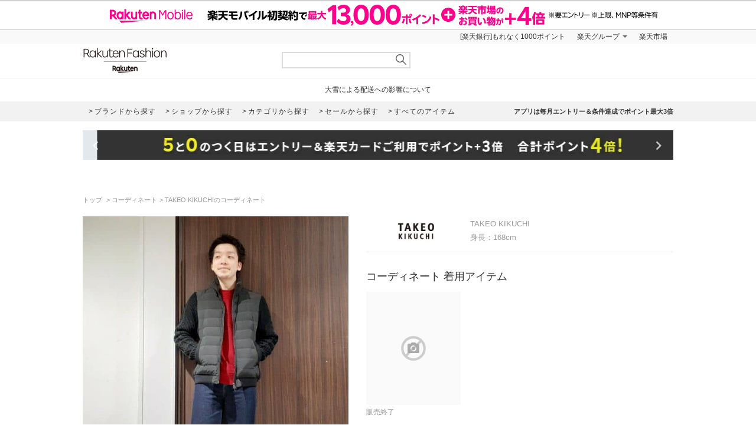

--- FILE ---
content_type: text/html; charset=UTF-8
request_url: https://brandavenue.rakuten.co.jp/coordinate/3492067
body_size: 10067
content:
<!DOCTYPE html PUBLIC "-//W3C//DTD XHTML 1.0 Transitional//EN"
        "http://www.w3.org/TR/xhtml1/DTD/xhtml1-transitional.dtd">
<html lang="ja" xmlns="http://www.w3.org/1999/xhtml">
<head>
<link rel="stylesheet" href="https://fonts.googleapis.com/icon?family=Material+Icons">
<link type="text/css" rel="stylesheet" href="https://brandavenue.r10s.jp/css/library/pc/v2.0/style.css" media="all" />
<link type="text/css" rel="stylesheet" href="https://brandavenue.r10s.jp/css/library/pc/v2.0/coordinate.css" media="all" />
<script type="text/javascript" src="//ajax.googleapis.com/ajax/libs/jquery/1.7.2/jquery.min.js"></script>


<title>TAKEO KIKUCHIのコーディネート | Rakuten Fashion(楽天ファッション／旧楽天ブランドアベニュー)3492067</title>
<link rel="canonical" href="https://brandavenue.rakuten.co.jp/coordinate/3492067">
 <meta name="description" content="TAKEO KIKUCHIのコーディネートを紹介します。｜Rakuten Fashion(楽天ファッション／旧楽天ブランドアベニュー)3492067">
</head>
<body data-phoenix-rba_ui_test_pc>

<div id="page">

    <div id="headerArea">
        


<div id="HTMLBlock87912" class="HTMLBlock">
<!-- script for banner display and targeting -->
<script src="//r.r10s.jp/com/inc/navi/common_banner/mno/js/create_ichiba.js"></script>
<!-- PC header banner -->
<div id="mkdiv_header_pitari"></div>
</div>
<div id="HTMLBlock87417" class="HTMLBlock">
<!-- Standard RakutenCommonHeader v0.1.4 HTML starts-->
<div class="rc-h-standard rc-h-liquid">
  <noscript>
    <div class="rc-h-noscript-bar">
      <div class="rc-h-inner">
        <p>JavaScriptが無効の為、一部のコンテンツをご利用いただけません。JavaScriptの設定を有効にしてからご利用いただきますようお願いいたします。（<a href="https://ichiba.faq.rakuten.net/detail/000006432">設定方法</a>）</p>
      </div>
    </div>
  </noscript>
  <div class="rc-h-utility-bar">
    <div class="rc-h-inner">
      <ul class="rc-h-group-nav">
        <li id="grpNote">
          <noscript><a href="https://card.rakuten.co.jp/entry/">今すぐ2,000ポイント！</a></noscript>
        </li>
        <li class="rc-h-dropdown rc-h-group-dropdown"><a href="//www.rakuten.co.jp/sitemap/">楽天グループ</a>
          <ul class="rc-h-dropdown-panel">
            <li><a href="https://sm.rakuten.co.jp/?scid=wi_rfs_slist&xadid=wi_rfs_slist" rel="nofollow">楽天マート</a></li>
            <li><a href="//beauty.rakuten.co.jp/?scid=wi_grp_gmx_rba_hepullbu_bea" rel="nofollow">ビューティ</a></li>
            <li><a href="//books.rakuten.co.jp/e-book/?scid=wi_grp_gmx_rba_hepullbu_kob" rel="nofollow">楽天Kobo</a></li>
            <li><a href="//ticket.rakuten.co.jp/?scid=wi_grp_gmx_rba_hepullbu_tic" rel="nofollow">楽天チケット</a></li>
            <li><a href="//uranai.rakuten.co.jp/?scid=wi_grp_gmx_rba_hepullbu_frt" rel="nofollow">楽天占い</a></li>
            <li><a href="//www.rakuten.co.jp/sitemap/">サービス一覧</a></li>
          </ul>
        </li>

        <li style="padding-right:0;"><a href="//www.rakuten.co.jp/">楽天市場</a></li>
      </ul>
    </div>
  </div>

</div>
<!-- Standard RakutenCommonHeader v0.1.4 HTML ends-->
<!-- Standard RakutenCommonHeader v0.1.4 JS starts-->
<script src="//jp.rakuten-static.com/1/js/lib/prm_selector_02.js"></script>
<script src="https://brandavenue.r10s.jp/js/vendor/common/sentry_bundle.min.js"></script>
<script type="text/javascript" src="https://brandavenue.r10s.jp/js/app/common/sentry/sentry.js"></script>
<!-- <script src="/library/tlb/js/rc-h-standard.js"></script> -->
<!-- Standard RakutenCommonHeader v0.1.4 JS ends--></div>
<div id="HTMLBlock39646" class="HTMLBlock">
<!-- スーパーユーザー表記 -->
</div>

<div id="HTMLBlock941" class="HTMLBlock">
<div id="headerLoginParts">
<div class="gb-rbaheaderscrollnav">
<div class="gb-rbaheaderscrollnav-in">
<div id="gblheader" style="position: inherit; top: 0px; z-index: 1000;">
</div>
</div>
</div>
</div></div>
<div id="HTMLBlock61447" class="HTMLBlock">
   <div class="rbaheaderscrollnav clearfix">
<div class="rbaheaderscrollnav-in">

<!--ブランドクーポン--
<div style="background:#bf0000; height:50px; width:100%; margin:0 auto; text-align:center;">
  <a href="/contents/marathon/brandcoupon/?l-id=brn_head_bnr_pc_bc">
    <img src="//brandavenue.r10s.jp/img/library/index/header_20190919_4000_bc.png">
  </a>
</div>
------>

<!--SPUバナー---
<div style="background:#bf0000; height:50px; width:100%; margin:0 auto; text-align:center;">
  <a href="/guide/spu/?l-id=brn_head_bnr_pc_spu">
    <img src="//brandavenue.r10s.jp/img/library/index/header_20191001_spu.png">
  </a>
</div>
----------------->	

	<div id="headerTop" class="tlb_clearfix">
      <h1 id="rbaLogo">
        <a href="/?l-id=brn_head_logo">Rakuten Fashion</a>
      </h1>
<!--------------------------- 検索窓 ------------------------------->
   <div id="search">
     <form id="searchform" name="searchform" action="/all-sites/item/" method="get">
       <div class="sggstInputWrap">
   <input type="text" value="" id="keywords" name="free_word" autocomplete="off" suggesttype="keyword">
  </div>
 <input type="hidden" id="dummyselectbox" isDummy="true">
 <input value="0" name="sale" type="hidden">
 <!--<input value="01" name="site_cd[]" type="hidden">-->
 <input value="1" name="inventory_flg" type="hidden">
 <input id="searchBtn" name="searchBtn" alt="" src="https://brandavenue.r10s.jp/img/library/01/pc_img/top/search.png" javascript:clickedButton = true;$('#ccm-form-submit-button').get(0).click()
type="image">
     </form>
   </div>
<!---------------------------------------------------------------------->
<p id="pText"></p>


      <div id='async-login-header'></div>

    </div>
  </div>
 </div>
	</div>



<div id="HTMLBlock66230" class="HTMLBlock">
<!--top-alert-->
<div class="top-alert__wrapper">
  <!-- <div class="top-alert__description top-alert__description--2"><a href="https://ichiba.faq.rakuten.net/detail/000033569">台風の影響について</a></div> -->
  <!-- <div class="top-alert__description top-alert__description--2"><a href="/announce/">カテゴリ情報のメンテナンスによるサイト影響について</a></div> -->
  <!--
    <div class="top-alert__description top-alert__description--2">
      <a href="https://ichiba.faq.rakuten.net/detail/000030763" target="_blank">東北地方を中心とする地震の影響について</a>
  </div>
-->
  <!--<div class="top-alert__description top-alert__description--2">
      <a href="https://ichiba.faq.rakuten.net/detail/000030763" target="_blank">天候不良による影響について</a>
  </div> -->
  <!-- <div class="top-alert__description top-alert__description--2">
      <a href="//brandavenue.rakuten.co.jp/announce/" target="_blank">【重要なお知らせ】Rakuten Fashionを装った注文確認メールについて</a>
    </div> -->
  <!------------------
    <div class="top-alert__description top-alert__description--2">
      <a href="//brandavenue.rakuten.co.jp/announce/" target="_blank">【重要なお知らせ】Rakuten Fashion公式インスタグラムの「偽アカウント」にご注意ください</a>
  </div>
    <div class="top-alert__description top-alert__description--2">
      <a href="https://ichiba.faq.rakuten.net/detail/000011939" target="_blank">大雨の影響について</a>
  </div>

     <div class="top-alert__description top-alert__description--2">
           <a href="//brandavenue.rakuten.co.jp/announce/">Rakuten Fashion カスタマーセンターの営業時間短縮について</a>
     </div>

     <div class="top-alert__description top-alert__description--2">
           <a href="https://ichiba.faq.rakuten.net/detail/000012052" target="_blank">新型コロナウイルス対応に伴う影響について</a>
     </div>

     <div class="top-alert__description top-alert__description--2">
           <a href="https://brandavenue.rakuten.co.jp/contents/charity/?l-id=notification_charity" target="_blank">新型コロナウイルス感染症対策支援金として、期間中のご注文一回につき100円を寄付いたします。</a>
       </div>

     <div class="top-alert__description top-alert__description--2">
           <a href="/info">ショップメンテナンスのお知らせ</a>
       </div>
   --------------->
</div>
<!--end of top-alert--></div>

<div id="HTMLBlock76742" class="HTMLBlock">
<div id="headerBottom" class="tlb_clearfix">

<div class="headerNaviArea">
<div id="graylist"> 
     <a href="/brandlist/?l-id=brn_head_brand"> <span class="listbt internallink">ブランドから探す </span></a>
     <a href="/shoplist/?l-id=brn_head_shop"> <span class="listbt internallink">ショップから探す  </span></a>
     <a href="/categorylist/?l-id=brn_head_category"> <span class="listbt internallink">カテゴリから探す </span></a>
      <a href="/all-sites/item/?sale=2&l-id=brn_head_saleitem"><span class="listbt internallink">セールから探す </span> </a>
     <a href="/all-sites/item/?l-id=brn_head_allitem"> <span class="listbt internallink">すべてのアイテム </span></a>
</div>
    
<ul class="infoArea">   
	<li class="shipping"><a href="https://brandavenue.rakuten.co.jp/contents/rfapp/?l-id=brn_head_rfapp">アプリは毎月エントリー＆条件達成でポイント最大3倍</a></li>
</ul>
</div>

</div></div>


<div id="HTMLBlock66689" class="HTMLBlock">
<div class="content-container l-container">
  <div class="swiper-container top-banner">
    <div class="swiper-wrapper"> </div>
    <div class="item-arrow-wrapper">
      <div class="swiper-button-prev top_banner-button-prev"> <i class="material-icons">keyboard_arrow_left</i> </div>
      <div class="swiper-button-next top_banner-button-next"> <i class="material-icons">keyboard_arrow_right</i> </div>
    </div>
  </div>
</div></div>
    </div>

    <div id="areaWrapper">
        
  <div id="areaWrapper">
    <!-- パンくず -->
    <ul class="breadcrumb-list">
      <li class="breadcrumb-item"><a href="/"> トップ </a></li>
      <li class="breadcrumb-item"><a href="/coordinate/">コーディネート</a></li>
      <li class="breadcrumb-item">TAKEO KIKUCHIのコーディネート</li>
    </ul>

    <div class="content-container">
      <!-- コーディネート画像 -->
      <div class="coordinate-image">
        <h1>
          <img src="https://coordinate.r10s.jp/stylingbook_image/rakuten_fashion/20240114/20240114085823_3492067.jpg" width="450"  alt="TAKEO KIKUCHIのコーディネートを紹介します。｜Rakuten Fashion(楽天ファッション／旧楽天ブランドアベニュー)3492067"/>
        </h1>
      </div>

      <!-- コーディネート情報 -->
      <div class="coordinate-info">
        <div class="coordinate-meta">
          <div class="coordinate-meta-contributor">
            <img src="https://brandavenue.r10s.jp/img/brand/7019.jpg" height="50"/>
          </div>
          <div class="coordinate-meta-text">
            <div class="coordinate-meta-name">TAKEO KIKUCHI</div>
                          <div class="coordinate-meta-height">身長：168cm</div>
                      </div>
        </div>

                  <div class="coordinate-item">
            <!-- コーディネート着用アイテム -->
            <h2 class="coordinate-item-title">コーディネート 着用アイテム</h2>
            <div class="coordinate-tab-content-item">
              <ul class="tlb_list_item tlb_clearfix tlb_productList">
                                  <li>
                                          <div class="itemlist-grid-tile-no-image">
                        <i class="material-icons">block</i>
                      </div>
                      <p class="tlb_text">
                        <span class="brand" style="color:#999999;">販売終了</span>
                      </p>
                                      </li>
                              </ul>
            </div>
          </div>
                <!-- コーディネート コメント -->
          <div class="coordinate-comment">
                        <p class="coordinate-comment-date">
              2024/01/14
            </p>
          </div>
      </div>
    </div>
  </div>

              
      <div class="tlb_coordinate-item tlb_moduleLL" style="display:none;">
      <h2 class="tlb_heading">このショップのコーディネート
            </h2>
      <ul id="asyncList" class="sliderList tlb_list_item tlb_clearfix carouselField"
      data-pc-count="5" data-sp-count="3"
      data-api="2" data-param="" data-json='[{"docid":"6742927","coordi_id":6742927,"user_id":null,"user_name":"TAKEO KIKUCHI","user_image_url":"https:\/\/brandavenue.r10s.jp\/img\/brand\/7019.jpg","user_group_id":0,"user_group_name":null,"coordi_image_url":"https:\/\/coordinate.r10s.jp\/stylingbook_image\/rakuten_fashion\/20260129\/20260129085916_6742927.jpg","coordi_details":null,"sex":2,"height":170,"age":null,"release_date":"2026-01-28T00:00:00.000+09:00","release_flg":1,"created":"2026-01-29T08:59:16.000+09:00","updated":"2026-01-29T08:59:16.000+09:00","im_id":null,"item_popularity":0,"item_newest":"2026-01-25T09:12:01.000+09:00","item_category_cds":["0000002002","0000002006","0000002001","0000002010"],"coordi_item_info":[{"model_cd":"RA4884","product_color_cd":"01","site_cd":1,"category_cd":"0000002001","category_name":"\u30b8\u30e3\u30b1\u30c3\u30c8\u30fb\u30a2\u30a6\u30bf\u30fc","brand_cd":"7019","brand_name":"TAKEO KIKUCHI","brand_name_kana":"\u30bf\u30b1\u30aa\u30ad\u30af\u30c1","brand_url":"takeokikuchi","maker_name":"TAKEO KIKUCHI","color_name":"\u30d6\u30e9\u30c3\u30af(019)","size_name":"03(L)"},{"model_cd":"RA4866","product_color_cd":"01","site_cd":1,"category_cd":"0000002002","category_name":"\u30d1\u30f3\u30c4","brand_cd":"7019","brand_name":"TAKEO KIKUCHI","brand_name_kana":"\u30bf\u30b1\u30aa\u30ad\u30af\u30c1","brand_url":"takeokikuchi","maker_name":"TAKEO KIKUCHI","color_name":"\u30d6\u30e9\u30c3\u30af(019)","size_name":"02(M)"},{"model_cd":"JM5600","product_color_cd":"01","site_cd":1,"category_cd":"0000002006","category_name":"\u30d0\u30c3\u30b0","brand_cd":"7019","brand_name":"TAKEO KIKUCHI","brand_name_kana":"\u30bf\u30b1\u30aa\u30ad\u30af\u30c1","brand_url":"takeokikuchi","maker_name":"TAKEO KIKUCHI","color_name":"\u30d6\u30e9\u30c3\u30af(019)","size_name":"00"},{"model_cd":"QG7538","product_color_cd":"03","site_cd":1,"category_cd":"0000002010","category_name":"\u30d5\u30a1\u30c3\u30b7\u30e7\u30f3\u96d1\u8ca8","brand_cd":"7019","brand_name":"TAKEO KIKUCHI","brand_name_kana":"\u30bf\u30b1\u30aa\u30ad\u30af\u30c1","brand_url":"takeokikuchi","maker_name":"TAKEO KIKUCHI","color_name":"\u30d6\u30e9\u30a6\u30f3(043)","size_name":"00"}],"all_item_list":[{"sort":0,"model_cd":"RA4884","product_color_cd":"01","size_name":"03(L)"},{"sort":1,"model_cd":"RA4866","product_color_cd":"01","size_name":"02(M)"},{"sort":2,"model_cd":"JM5600","product_color_cd":"01","size_name":"00"},{"sort":3,"model_cd":"QG7538","product_color_cd":"03","size_name":"00"}],"citem_model_cds":null,"citem_ids":null,"brand_cd":"7019"},{"docid":"6742501","coordi_id":6742501,"user_id":null,"user_name":"TAKEO KIKUCHI","user_image_url":"https:\/\/brandavenue.r10s.jp\/img\/brand\/7019.jpg","user_group_id":0,"user_group_name":null,"coordi_image_url":"https:\/\/coordinate.r10s.jp\/stylingbook_image\/rakuten_fashion\/20260129\/20260129085258_6742501.jpg","coordi_details":null,"sex":2,"height":166,"age":null,"release_date":"2026-01-28T00:00:00.000+09:00","release_flg":1,"created":"2026-01-29T08:52:58.000+09:00","updated":"2026-01-29T08:52:58.000+09:00","im_id":null,"item_popularity":39600,"item_newest":"2025-11-14T08:58:25.000+09:00","item_category_cds":["0000002002","0000002001"],"coordi_item_info":[{"model_cd":"QS7356","product_color_cd":"04","site_cd":1,"category_cd":"0000002002","category_name":"\u30d1\u30f3\u30c4","brand_cd":"7019","brand_name":"TAKEO KIKUCHI","brand_name_kana":"\u30bf\u30b1\u30aa\u30ad\u30af\u30c1","brand_url":"takeokikuchi","maker_name":"TAKEO KIKUCHI","color_name":"\u30cd\u30a4\u30d3\u30fc(094)","size_name":"02(M)"},{"model_cd":"QN6531","product_color_cd":"01","site_cd":1,"category_cd":"0000002001","category_name":"\u30b8\u30e3\u30b1\u30c3\u30c8\u30fb\u30a2\u30a6\u30bf\u30fc","brand_cd":"7019","brand_name":"TAKEO KIKUCHI","brand_name_kana":"\u30bf\u30b1\u30aa\u30ad\u30af\u30c1","brand_url":"takeokikuchi","maker_name":"TAKEO KIKUCHI","color_name":"\u30c1\u30e3\u30b3\u30fc\u30eb\u30b0\u30ec\u30fc(014)","size_name":"02(M)"}],"all_item_list":[{"sort":0,"model_cd":"QS7356","product_color_cd":"04","size_name":"02(M)"},{"sort":1,"model_cd":"QN6531","product_color_cd":"01","size_name":"02(M)"}],"citem_model_cds":null,"citem_ids":null,"brand_cd":"7019"},{"docid":"6742500","coordi_id":6742500,"user_id":null,"user_name":"TAKEO KIKUCHI","user_image_url":"https:\/\/brandavenue.r10s.jp\/img\/brand\/7019.jpg","user_group_id":0,"user_group_name":null,"coordi_image_url":"https:\/\/coordinate.r10s.jp\/stylingbook_image\/rakuten_fashion\/20260129\/20260129085257_6742500.jpg","coordi_details":null,"sex":2,"height":170,"age":null,"release_date":"2026-01-28T00:00:00.000+09:00","release_flg":1,"created":"2026-01-29T08:52:57.000+09:00","updated":"2026-01-29T08:52:57.000+09:00","im_id":null,"item_popularity":0,"item_newest":"2025-09-24T08:56:00.000+09:00","item_category_cds":["0000002002","0000002006","0000002007","0000002000","0000002001","0000002010"],"coordi_item_info":[{"model_cd":"NM5559","product_color_cd":"21","site_cd":1,"category_cd":"0000002001","category_name":"\u30b8\u30e3\u30b1\u30c3\u30c8\u30fb\u30a2\u30a6\u30bf\u30fc","brand_cd":"7019","brand_name":"TAKEO KIKUCHI","brand_name_kana":"\u30bf\u30b1\u30aa\u30ad\u30af\u30c1","brand_url":"takeokikuchi","maker_name":"TAKEO KIKUCHI","color_name":"\u30d6\u30e9\u30a6\u30f3(043)","size_name":"02(M)"},{"model_cd":"PZ7581","product_color_cd":"13","site_cd":1,"category_cd":"0000002000","category_name":"\u30c8\u30c3\u30d7\u30b9","brand_cd":"7019","brand_name":"TAKEO KIKUCHI","brand_name_kana":"\u30bf\u30b1\u30aa\u30ad\u30af\u30c1","brand_url":"takeokikuchi","maker_name":"TAKEO KIKUCHI","color_name":"\u30cd\u30a4\u30d3\u30fc(294)","size_name":"03(L)"},{"model_cd":"AD1891","product_color_cd":"50","site_cd":1,"category_cd":"0000002002","category_name":"\u30d1\u30f3\u30c4","brand_cd":"7019","brand_name":"TAKEO KIKUCHI","brand_name_kana":"\u30bf\u30b1\u30aa\u30ad\u30af\u30c1","brand_url":"takeokikuchi","maker_name":"TAKEO KIKUCHI","color_name":"\u30dc\u30eb\u30c9\u30fc(064)","size_name":"03(L)"},{"model_cd":"QG7538","product_color_cd":"02","site_cd":1,"category_cd":"0000002010","category_name":"\u30d5\u30a1\u30c3\u30b7\u30e7\u30f3\u96d1\u8ca8","brand_cd":"7019","brand_name":"TAKEO KIKUCHI","brand_name_kana":"\u30bf\u30b1\u30aa\u30ad\u30af\u30c1","brand_url":"takeokikuchi","maker_name":"TAKEO KIKUCHI","color_name":"\u30d6\u30e9\u30c3\u30af(019)","size_name":"00"},{"model_cd":"PW9434","product_color_cd":"01","site_cd":1,"category_cd":"0000002007","category_name":"\u30b7\u30e5\u30fc\u30ba\u30fb\u9774","brand_cd":"7019","brand_name":"TAKEO KIKUCHI","brand_name_kana":"\u30bf\u30b1\u30aa\u30ad\u30af\u30c1","brand_url":"takeokikuchi","maker_name":"TAKEO KIKUCHI","color_name":"\u30db\u30ef\u30a4\u30c8(001)","size_name":"75(27.5cm)"},{"model_cd":"ND6161","product_color_cd":"01","site_cd":1,"category_cd":"0000002006","category_name":"\u30d0\u30c3\u30b0","brand_cd":"7019","brand_name":"TAKEO KIKUCHI","brand_name_kana":"\u30bf\u30b1\u30aa\u30ad\u30af\u30c1","brand_url":"takeokikuchi","maker_name":"TAKEO KIKUCHI","color_name":"\u30d6\u30e9\u30c3\u30af(019)","size_name":"00"}],"all_item_list":[{"sort":0,"model_cd":"NM5559","product_color_cd":"21","size_name":"02(M)"},{"sort":1,"model_cd":"PZ7581","product_color_cd":"13","size_name":"03(L)"},{"sort":2,"model_cd":"AD1891","product_color_cd":"50","size_name":"03(L)"},{"sort":3,"model_cd":"QG7538","product_color_cd":"02","size_name":"00"},{"sort":4,"model_cd":"PW9434","product_color_cd":"01","size_name":"75(27.5cm)"},{"sort":5,"model_cd":"ND6161","product_color_cd":"01","size_name":"00"}],"citem_model_cds":null,"citem_ids":null,"brand_cd":"7019"},{"docid":"6742499","coordi_id":6742499,"user_id":null,"user_name":"TAKEO KIKUCHI","user_image_url":"https:\/\/brandavenue.r10s.jp\/img\/brand\/7019.jpg","user_group_id":0,"user_group_name":null,"coordi_image_url":"https:\/\/coordinate.r10s.jp\/stylingbook_image\/rakuten_fashion\/20260129\/20260129085257_6742499.jpg","coordi_details":null,"sex":2,"height":170,"age":null,"release_date":"2026-01-28T00:00:00.000+09:00","release_flg":1,"created":"2026-01-29T08:52:57.000+09:00","updated":"2026-01-29T08:52:57.000+09:00","im_id":null,"item_popularity":0,"item_newest":"2025-11-14T08:58:25.000+09:00","item_category_cds":["0000002002","0000002006","0000002007","0000002000","0000002001"],"coordi_item_info":[{"model_cd":"QH3383","product_color_cd":"04","site_cd":1,"category_cd":"0000002001","category_name":"\u30b8\u30e3\u30b1\u30c3\u30c8\u30fb\u30a2\u30a6\u30bf\u30fc","brand_cd":"7019","brand_name":"TAKEO KIKUCHI","brand_name_kana":"\u30bf\u30b1\u30aa\u30ad\u30af\u30c1","brand_url":"takeokikuchi","maker_name":"TAKEO KIKUCHI","color_name":"\u30ab\u30fc\u30ad(027)","size_name":"03(L)"},{"model_cd":"QH3481","product_color_cd":"05","site_cd":1,"category_cd":"0000002000","category_name":"\u30c8\u30c3\u30d7\u30b9","brand_cd":"7019","brand_name":"TAKEO KIKUCHI","brand_name_kana":"\u30bf\u30b1\u30aa\u30ad\u30af\u30c1","brand_url":"takeokikuchi","maker_name":"TAKEO KIKUCHI","color_name":"\u30cd\u30a4\u30d3\u30fc(094)","size_name":"02(M)"},{"model_cd":"QS7356","product_color_cd":"01","site_cd":1,"category_cd":"0000002002","category_name":"\u30d1\u30f3\u30c4","brand_cd":"7019","brand_name":"TAKEO KIKUCHI","brand_name_kana":"\u30bf\u30b1\u30aa\u30ad\u30af\u30c1","brand_url":"takeokikuchi","maker_name":"TAKEO KIKUCHI","color_name":"\u30b0\u30ec\u30fc\u30b8\u30e5(050)","size_name":"02(M)"},{"model_cd":"PW9434","product_color_cd":"01","site_cd":1,"category_cd":"0000002007","category_name":"\u30b7\u30e5\u30fc\u30ba\u30fb\u9774","brand_cd":"7019","brand_name":"TAKEO KIKUCHI","brand_name_kana":"\u30bf\u30b1\u30aa\u30ad\u30af\u30c1","brand_url":"takeokikuchi","maker_name":"TAKEO KIKUCHI","color_name":"\u30db\u30ef\u30a4\u30c8(001)","size_name":"75(27.5cm)"},{"model_cd":"A84500","product_color_cd":"02","site_cd":1,"category_cd":"0000002006","category_name":"\u30d0\u30c3\u30b0","brand_cd":"7019","brand_name":"TAKEO KIKUCHI","brand_name_kana":"\u30bf\u30b1\u30aa\u30ad\u30af\u30c1","brand_url":"takeokikuchi","maker_name":"TAKEO KIKUCHI","color_name":"\u30c1\u30e3\u30b3\u30fc\u30eb\u30b0\u30ec\u30fc(014)","size_name":"00"}],"all_item_list":[{"sort":0,"model_cd":"QH3383","product_color_cd":"04","size_name":"03(L)"},{"sort":1,"model_cd":"QH3481","product_color_cd":"05","size_name":"02(M)"},{"sort":2,"model_cd":"QS7356","product_color_cd":"01","size_name":"02(M)"},{"sort":3,"model_cd":"PW9434","product_color_cd":"01","size_name":"75(27.5cm)"},{"sort":4,"model_cd":"A84500","product_color_cd":"02","size_name":"00"}],"citem_model_cds":null,"citem_ids":null,"brand_cd":"7019"},{"docid":"6742498","coordi_id":6742498,"user_id":null,"user_name":"TAKEO KIKUCHI","user_image_url":"https:\/\/brandavenue.r10s.jp\/img\/brand\/7019.jpg","user_group_id":0,"user_group_name":null,"coordi_image_url":"https:\/\/coordinate.r10s.jp\/stylingbook_image\/rakuten_fashion\/20260129\/20260129085256_6742498.jpg","coordi_details":null,"sex":2,"height":170,"age":null,"release_date":"2026-01-28T00:00:00.000+09:00","release_flg":1,"created":"2026-01-29T08:52:56.000+09:00","updated":"2026-01-29T08:52:56.000+09:00","im_id":null,"item_popularity":0,"item_newest":"2026-01-18T08:55:02.000+09:00","item_category_cds":["0000002002","0000002006","0000002000"],"coordi_item_info":[{"model_cd":"RA4879","product_color_cd":"04","site_cd":1,"category_cd":"0000002000","category_name":"\u30c8\u30c3\u30d7\u30b9","brand_cd":"7019","brand_name":"TAKEO KIKUCHI","brand_name_kana":"\u30bf\u30b1\u30aa\u30ad\u30af\u30c1","brand_url":"takeokikuchi","maker_name":"TAKEO KIKUCHI","color_name":"\u30df\u30f3\u30c8\u30b0\u30ea\u30fc\u30f3(021)","size_name":"02(M)"},{"model_cd":"MQ3380","product_color_cd":"05","site_cd":1,"category_cd":"0000002002","category_name":"\u30d1\u30f3\u30c4","brand_cd":"7019","brand_name":"TAKEO KIKUCHI","brand_name_kana":"\u30bf\u30b1\u30aa\u30ad\u30af\u30c1","brand_url":"takeokikuchi","maker_name":"TAKEO KIKUCHI","color_name":"\u30d6\u30eb\u30fc(092)","size_name":"03(L)"},{"model_cd":"QY5989","product_color_cd":"02","site_cd":1,"category_cd":"0000002006","category_name":"\u30d0\u30c3\u30b0","brand_cd":"7019","brand_name":"TAKEO KIKUCHI","brand_name_kana":"\u30bf\u30b1\u30aa\u30ad\u30af\u30c1","brand_url":"takeokikuchi","maker_name":"TAKEO KIKUCHI","color_name":"\u30b0\u30ea\u30fc\u30f3(023)","size_name":"00"}],"all_item_list":[{"sort":0,"model_cd":"RA4879","product_color_cd":"04","size_name":"02(M)"},{"sort":1,"model_cd":"MQ3380","product_color_cd":"05","size_name":"03(L)"},{"sort":2,"model_cd":"QY5989","product_color_cd":"02","size_name":"00"}],"citem_model_cds":null,"citem_ids":null,"brand_cd":"7019"},{"docid":"6742262","coordi_id":6742262,"user_id":null,"user_name":"TAKEO KIKUCHI","user_image_url":"https:\/\/brandavenue.r10s.jp\/img\/brand\/7019.jpg","user_group_id":0,"user_group_name":null,"coordi_image_url":"https:\/\/coordinate.r10s.jp\/stylingbook_image\/rakuten_fashion\/20260129\/20260129084818_6742262.jpg","coordi_details":null,"sex":2,"height":173,"age":null,"release_date":"2026-01-28T00:00:00.000+09:00","release_flg":1,"created":"2026-01-29T08:48:18.000+09:00","updated":"2026-01-29T08:48:18.000+09:00","im_id":null,"item_popularity":0,"item_newest":"2025-11-17T08:58:15.000+09:00","item_category_cds":["0000002006","0000002007","0000002000"],"coordi_item_info":[{"model_cd":"QJ8545","product_color_cd":"04","site_cd":1,"category_cd":"0000002000","category_name":"\u30c8\u30c3\u30d7\u30b9","brand_cd":"7019","brand_name":"TAKEO KIKUCHI","brand_name_kana":"\u30bf\u30b1\u30aa\u30ad\u30af\u30c1","brand_url":"takeokikuchi","maker_name":"TAKEO KIKUCHI","color_name":"\u30aa\u30ec\u30f3\u30b8(067)","size_name":"03(L)"},{"model_cd":"QC2791","product_color_cd":"13","site_cd":1,"category_cd":"0000002000","category_name":"\u30c8\u30c3\u30d7\u30b9","brand_cd":"7019","brand_name":"TAKEO KIKUCHI","brand_name_kana":"\u30bf\u30b1\u30aa\u30ad\u30af\u30c1","brand_url":"takeokikuchi","maker_name":"TAKEO KIKUCHI","color_name":"\u30cd\u30a4\u30d3\u30fc(094)","size_name":"03(L)"},{"model_cd":"ND6161","product_color_cd":"02","site_cd":1,"category_cd":"0000002006","category_name":"\u30d0\u30c3\u30b0","brand_cd":"7019","brand_name":"TAKEO KIKUCHI","brand_name_kana":"\u30bf\u30b1\u30aa\u30ad\u30af\u30c1","brand_url":"takeokikuchi","maker_name":"TAKEO KIKUCHI","color_name":"\u30cd\u30a4\u30d3\u30fc(094)","size_name":"00"},{"model_cd":"F67024","product_color_cd":"25","site_cd":1,"category_cd":"0000002007","category_name":"\u30b7\u30e5\u30fc\u30ba\u30fb\u9774","brand_cd":"7019","brand_name":"TAKEO KIKUCHI","brand_name_kana":"\u30bf\u30b1\u30aa\u30ad\u30af\u30c1","brand_url":"takeokikuchi","maker_name":"TAKEO KIKUCHI","color_name":"\u30d6\u30e9\u30a6\u30f3(042)","size_name":"50(25.0cm)"}],"all_item_list":[{"sort":0,"model_cd":"QJ8545","product_color_cd":"04","size_name":"03(L)"},{"sort":1,"model_cd":"QC2791","product_color_cd":"13","size_name":"03(L)"},{"sort":2,"model_cd":"ND6161","product_color_cd":"02","size_name":"00"},{"sort":3,"model_cd":"F67024","product_color_cd":"25","size_name":"50(25.0cm)"}],"citem_model_cds":null,"citem_ids":null,"brand_cd":"7019"},{"docid":"6742176","coordi_id":6742176,"user_id":null,"user_name":"TAKEO KIKUCHI","user_image_url":"https:\/\/brandavenue.r10s.jp\/img\/brand\/7019.jpg","user_group_id":0,"user_group_name":null,"coordi_image_url":"https:\/\/coordinate.r10s.jp\/stylingbook_image\/rakuten_fashion\/20260129\/20260129084524_6742176.jpg","coordi_details":null,"sex":2,"height":165,"age":null,"release_date":"2026-01-28T00:00:00.000+09:00","release_flg":1,"created":"2026-01-29T08:45:24.000+09:00","updated":"2026-01-29T08:45:24.000+09:00","im_id":null,"item_popularity":0,"item_newest":"2025-11-28T09:28:15.000+09:00","item_category_cds":["0000002002","0000002001","0000002010"],"coordi_item_info":[{"model_cd":"GG2155","product_color_cd":"33","site_cd":1,"category_cd":"0000002001","category_name":"\u30b8\u30e3\u30b1\u30c3\u30c8\u30fb\u30a2\u30a6\u30bf\u30fc","brand_cd":"7019","brand_name":"TAKEO KIKUCHI","brand_name_kana":"\u30bf\u30b1\u30aa\u30ad\u30af\u30c1","brand_url":"takeokikuchi","maker_name":"TAKEO KIKUCHI","color_name":"\u30e9\u30a4\u30c8\u30b0\u30ec\u30fc(111)","size_name":"01(S)"},{"model_cd":"QB5455","product_color_cd":"04","site_cd":1,"category_cd":"0000002001","category_name":"\u30b8\u30e3\u30b1\u30c3\u30c8\u30fb\u30a2\u30a6\u30bf\u30fc","brand_cd":"7019","brand_name":"TAKEO KIKUCHI","brand_name_kana":"\u30bf\u30b1\u30aa\u30ad\u30af\u30c1","brand_url":"takeokikuchi","maker_name":"TAKEO KIKUCHI","color_name":"\u30d6\u30e9\u30a6\u30f3(444)","size_name":"02(M)"},{"model_cd":"PY4505","product_color_cd":"01","site_cd":1,"category_cd":"0000002002","category_name":"\u30d1\u30f3\u30c4","brand_cd":"7019","brand_name":"TAKEO KIKUCHI","brand_name_kana":"\u30bf\u30b1\u30aa\u30ad\u30af\u30c1","brand_url":"takeokikuchi","maker_name":"TAKEO KIKUCHI","color_name":"\u30c1\u30e3\u30b3\u30fc\u30eb\u30b0\u30ec\u30fc(014)","size_name":"02(M)"},{"model_cd":"QM3575","product_color_cd":"02","site_cd":1,"category_cd":"0000002010","category_name":"\u30d5\u30a1\u30c3\u30b7\u30e7\u30f3\u96d1\u8ca8","brand_cd":"7019","brand_name":"TAKEO KIKUCHI","brand_name_kana":"\u30bf\u30b1\u30aa\u30ad\u30af\u30c1","brand_url":"takeokikuchi","maker_name":"TAKEO KIKUCHI","color_name":"\u30dc\u30eb\u30c9\u30fc(564)","size_name":"00"},{"model_cd":"QS1152","product_color_cd":"01","site_cd":1,"category_cd":"0000002010","category_name":"\u30d5\u30a1\u30c3\u30b7\u30e7\u30f3\u96d1\u8ca8","brand_cd":"7019","brand_name":"TAKEO KIKUCHI","brand_name_kana":"\u30bf\u30b1\u30aa\u30ad\u30af\u30c1","brand_url":"takeokikuchi","maker_name":"TAKEO KIKUCHI","color_name":"\u30d6\u30e9\u30c3\u30af(019)","size_name":"00"}],"all_item_list":[{"sort":0,"model_cd":"GG2155","product_color_cd":"33","size_name":"01(S)"},{"sort":1,"model_cd":"QB5455","product_color_cd":"04","size_name":"02(M)"},{"sort":2,"model_cd":"PY4505","product_color_cd":"01","size_name":"02(M)"},{"sort":3,"model_cd":"QM3575","product_color_cd":"02","size_name":"00"},{"sort":4,"model_cd":"QS1152","product_color_cd":"01","size_name":"00"}],"citem_model_cds":null,"citem_ids":null,"brand_cd":"7019"},{"docid":"6739598","coordi_id":6739598,"user_id":null,"user_name":"TAKEO KIKUCHI","user_image_url":"https:\/\/brandavenue.r10s.jp\/img\/brand\/7019.jpg","user_group_id":0,"user_group_name":null,"coordi_image_url":"https:\/\/coordinate.r10s.jp\/stylingbook_image\/rakuten_fashion\/20260128\/20260128085346_6739598.jpg","coordi_details":null,"sex":2,"height":170,"age":null,"release_date":"2026-01-27T00:00:00.000+09:00","release_flg":1,"created":"2026-01-28T08:53:46.000+09:00","updated":"2026-01-28T08:53:46.000+09:00","im_id":null,"item_popularity":0,"item_newest":"2026-01-27T08:50:46.000+09:00","item_category_cds":["0000002002","0000002006","0000002007","0000002000","0000002001"],"coordi_item_info":[{"model_cd":"QH3437","product_color_cd":"01","site_cd":1,"category_cd":"0000002001","category_name":"\u30b8\u30e3\u30b1\u30c3\u30c8\u30fb\u30a2\u30a6\u30bf\u30fc","brand_cd":"7019","brand_name":"TAKEO KIKUCHI","brand_name_kana":"\u30bf\u30b1\u30aa\u30ad\u30af\u30c1","brand_url":"takeokikuchi","maker_name":"TAKEO KIKUCHI","color_name":"\u30c1\u30e3\u30b3\u30fc\u30eb\u30b0\u30ec\u30fc(014)","size_name":"03(L)"},{"model_cd":"RA4897","product_color_cd":"04","site_cd":1,"category_cd":"0000002000","category_name":"\u30c8\u30c3\u30d7\u30b9","brand_cd":"7019","brand_name":"TAKEO KIKUCHI","brand_name_kana":"\u30bf\u30b1\u30aa\u30ad\u30af\u30c1","brand_url":"takeokikuchi","maker_name":"TAKEO KIKUCHI","color_name":"\u30aa\u30ec\u30f3\u30b8(067)","size_name":"03(L)"},{"model_cd":"QS7356","product_color_cd":"01","site_cd":1,"category_cd":"0000002002","category_name":"\u30d1\u30f3\u30c4","brand_cd":"7019","brand_name":"TAKEO KIKUCHI","brand_name_kana":"\u30bf\u30b1\u30aa\u30ad\u30af\u30c1","brand_url":"takeokikuchi","maker_name":"TAKEO KIKUCHI","color_name":"\u30b0\u30ec\u30fc\u30b8\u30e5(050)","size_name":"02(M)"},{"model_cd":"PW9434","product_color_cd":"01","site_cd":1,"category_cd":"0000002007","category_name":"\u30b7\u30e5\u30fc\u30ba\u30fb\u9774","brand_cd":"7019","brand_name":"TAKEO KIKUCHI","brand_name_kana":"\u30bf\u30b1\u30aa\u30ad\u30af\u30c1","brand_url":"takeokikuchi","maker_name":"TAKEO KIKUCHI","color_name":"\u30db\u30ef\u30a4\u30c8(001)","size_name":"75(27.5cm)"},{"model_cd":"RB2323","product_color_cd":"02","site_cd":1,"category_cd":"0000002006","category_name":"\u30d0\u30c3\u30b0","brand_cd":"7019","brand_name":"TAKEO KIKUCHI","brand_name_kana":"\u30bf\u30b1\u30aa\u30ad\u30af\u30c1","brand_url":"takeokikuchi","maker_name":"TAKEO KIKUCHI","color_name":"\u30d6\u30e9\u30c3\u30af(019)","size_name":"00"}],"all_item_list":[{"sort":0,"model_cd":"QH3437","product_color_cd":"01","size_name":"03(L)"},{"sort":1,"model_cd":"RA4897","product_color_cd":"04","size_name":"03(L)"},{"sort":2,"model_cd":"QS7356","product_color_cd":"01","size_name":"02(M)"},{"sort":3,"model_cd":"PW9434","product_color_cd":"01","size_name":"75(27.5cm)"},{"sort":4,"model_cd":"RB2323","product_color_cd":"02","size_name":"00"}],"citem_model_cds":null,"citem_ids":null,"brand_cd":"7019"},{"docid":"6739596","coordi_id":6739596,"user_id":null,"user_name":"TAKEO KIKUCHI","user_image_url":"https:\/\/brandavenue.r10s.jp\/img\/brand\/7019.jpg","user_group_id":0,"user_group_name":null,"coordi_image_url":"https:\/\/coordinate.r10s.jp\/stylingbook_image\/rakuten_fashion\/20260128\/20260128085345_6739596.jpg","coordi_details":null,"sex":2,"height":166,"age":null,"release_date":"2026-01-27T00:00:00.000+09:00","release_flg":1,"created":"2026-01-28T08:53:45.000+09:00","updated":"2026-01-28T08:53:45.000+09:00","im_id":null,"item_popularity":0,"item_newest":"2026-01-18T08:55:05.000+09:00","item_category_cds":["0000002000","0000002001"],"coordi_item_info":[{"model_cd":"QJ8510","product_color_cd":"17","site_cd":1,"category_cd":"0000002001","category_name":"\u30b8\u30e3\u30b1\u30c3\u30c8\u30fb\u30a2\u30a6\u30bf\u30fc","brand_cd":"7019","brand_name":"TAKEO KIKUCHI","brand_name_kana":"\u30bf\u30b1\u30aa\u30ad\u30af\u30c1","brand_url":"takeokikuchi","maker_name":"TAKEO KIKUCHI","color_name":"\u30cd\u30a4\u30d3\u30fc(594)","size_name":"02(M)"},{"model_cd":"RA4897","product_color_cd":"07","site_cd":1,"category_cd":"0000002000","category_name":"\u30c8\u30c3\u30d7\u30b9","brand_cd":"7019","brand_name":"TAKEO KIKUCHI","brand_name_kana":"\u30bf\u30b1\u30aa\u30ad\u30af\u30c1","brand_url":"takeokikuchi","maker_name":"TAKEO KIKUCHI","color_name":"\u30d6\u30eb\u30fc(091)","size_name":"02(M)"}],"all_item_list":[{"sort":0,"model_cd":"QJ8510","product_color_cd":"17","size_name":"02(M)"},{"sort":1,"model_cd":"RA4897","product_color_cd":"07","size_name":"02(M)"}],"citem_model_cds":null,"citem_ids":null,"brand_cd":"7019"},{"docid":"6737458","coordi_id":6737458,"user_id":null,"user_name":"TAKEO KIKUCHI","user_image_url":"https:\/\/brandavenue.r10s.jp\/img\/brand\/7019.jpg","user_group_id":0,"user_group_name":null,"coordi_image_url":"https:\/\/coordinate.r10s.jp\/stylingbook_image\/rakuten_fashion\/20260127\/20260127092756_6737458.jpg","coordi_details":null,"sex":2,"height":173,"age":null,"release_date":"2026-01-26T00:00:00.000+09:00","release_flg":1,"created":"2026-01-27T09:27:56.000+09:00","updated":"2026-01-27T09:27:56.000+09:00","im_id":null,"item_popularity":0,"item_newest":"2026-01-27T09:27:56.000+09:00","item_category_cds":["0000002002","0000002007","0000002000","0000002001","0000002010"],"coordi_item_info":[{"model_cd":"RC9044","product_color_cd":"01","site_cd":1,"category_cd":"0000002001","category_name":"\u30b8\u30e3\u30b1\u30c3\u30c8\u30fb\u30a2\u30a6\u30bf\u30fc","brand_cd":"7019","brand_name":"TAKEO KIKUCHI","brand_name_kana":"\u30bf\u30b1\u30aa\u30ad\u30af\u30c1","brand_url":"takeokikuchi","maker_name":"TAKEO KIKUCHI","color_name":"\u30d6\u30e9\u30c3\u30af(519)","size_name":"03(L)"},{"model_cd":"RA0247","product_color_cd":"10","site_cd":1,"category_cd":"0000002000","category_name":"\u30c8\u30c3\u30d7\u30b9","brand_cd":"7019","brand_name":"TAKEO KIKUCHI","brand_name_kana":"\u30bf\u30b1\u30aa\u30ad\u30af\u30c1","brand_url":"takeokikuchi","maker_name":"TAKEO KIKUCHI","color_name":"\u30cd\u30a4\u30d3\u30fc(394)","size_name":"03(L)"},{"model_cd":"RC1618","product_color_cd":"01","site_cd":1,"category_cd":"0000002002","category_name":"\u30d1\u30f3\u30c4","brand_cd":"7019","brand_name":"TAKEO KIKUCHI","brand_name_kana":"\u30bf\u30b1\u30aa\u30ad\u30af\u30c1","brand_url":"takeokikuchi","maker_name":"TAKEO KIKUCHI","color_name":"\u30b0\u30ec\u30fc(012)","size_name":"03(L)"},{"model_cd":"PT4213","product_color_cd":"01","site_cd":1,"category_cd":"0000002010","category_name":"\u30d5\u30a1\u30c3\u30b7\u30e7\u30f3\u96d1\u8ca8","brand_cd":"7019","brand_name":"TAKEO KIKUCHI","brand_name_kana":"\u30bf\u30b1\u30aa\u30ad\u30af\u30c1","brand_url":"takeokikuchi","maker_name":"TAKEO KIKUCHI","color_name":"\u30d6\u30e9\u30c3\u30af(019)","size_name":"00"},{"model_cd":"PW9434","product_color_cd":"01","site_cd":1,"category_cd":"0000002007","category_name":"\u30b7\u30e5\u30fc\u30ba\u30fb\u9774","brand_cd":"7019","brand_name":"TAKEO KIKUCHI","brand_name_kana":"\u30bf\u30b1\u30aa\u30ad\u30af\u30c1","brand_url":"takeokikuchi","maker_name":"TAKEO KIKUCHI","color_name":"\u30db\u30ef\u30a4\u30c8(001)","size_name":"65(26.5cm)"}],"all_item_list":[{"sort":0,"model_cd":"RC9044","product_color_cd":"01","size_name":"03(L)"},{"sort":1,"model_cd":"RA0247","product_color_cd":"10","size_name":"03(L)"},{"sort":2,"model_cd":"RC1618","product_color_cd":"01","size_name":"03(L)"},{"sort":3,"model_cd":"PT4213","product_color_cd":"01","size_name":"00"},{"sort":4,"model_cd":"PW9434","product_color_cd":"01","size_name":"65(26.5cm)"}],"citem_model_cds":null,"citem_ids":null,"brand_cd":"7019"},{"docid":"6734548","coordi_id":6734548,"user_id":null,"user_name":"TAKEO KIKUCHI","user_image_url":"https:\/\/brandavenue.r10s.jp\/img\/brand\/7019.jpg","user_group_id":0,"user_group_name":null,"coordi_image_url":"https:\/\/coordinate.r10s.jp\/stylingbook_image\/rakuten_fashion\/20260127\/20260127085046_6734548.jpg","coordi_details":null,"sex":2,"height":170,"age":null,"release_date":"2026-01-26T00:00:00.000+09:00","release_flg":1,"created":"2026-01-27T08:50:46.000+09:00","updated":"2026-01-27T08:50:46.000+09:00","im_id":null,"item_popularity":0,"item_newest":"2026-01-27T08:50:46.000+09:00","item_category_cds":["0000002016","0000002002","0000002006","0000002007","0000002000","0000002001"],"coordi_item_info":[{"model_cd":"GG2155","product_color_cd":"49","site_cd":1,"category_cd":"0000002001","category_name":"\u30b8\u30e3\u30b1\u30c3\u30c8\u30fb\u30a2\u30a6\u30bf\u30fc","brand_cd":"7019","brand_name":"TAKEO KIKUCHI","brand_name_kana":"\u30bf\u30b1\u30aa\u30ad\u30af\u30c1","brand_url":"takeokikuchi","maker_name":"TAKEO KIKUCHI","color_name":"\u30cd\u30a4\u30d3\u30fc(193)","size_name":"02(M)"},{"model_cd":"QH3459","product_color_cd":"01","site_cd":1,"category_cd":"0000002016","category_name":"\u30b9\u30fc\u30c4\u30fb\u30d5\u30a9\u30fc\u30de\u30eb","brand_cd":"7019","brand_name":"TAKEO KIKUCHI","brand_name_kana":"\u30bf\u30b1\u30aa\u30ad\u30af\u30c1","brand_url":"takeokikuchi","maker_name":"TAKEO KIKUCHI","color_name":"\u30b0\u30ec\u30fc(012)","size_name":"03(L)"},{"model_cd":"QJ8539","product_color_cd":"07","site_cd":1,"category_cd":"0000002000","category_name":"\u30c8\u30c3\u30d7\u30b9","brand_cd":"7019","brand_name":"TAKEO KIKUCHI","brand_name_kana":"\u30bf\u30b1\u30aa\u30ad\u30af\u30c1","brand_url":"takeokikuchi","maker_name":"TAKEO KIKUCHI","color_name":"\u30e9\u30a4\u30c8\u30b0\u30ea\u30fc\u30f3(020)","size_name":"02(M)"},{"model_cd":"QS7356","product_color_cd":"01","site_cd":1,"category_cd":"0000002002","category_name":"\u30d1\u30f3\u30c4","brand_cd":"7019","brand_name":"TAKEO KIKUCHI","brand_name_kana":"\u30bf\u30b1\u30aa\u30ad\u30af\u30c1","brand_url":"takeokikuchi","maker_name":"TAKEO KIKUCHI","color_name":"\u30b0\u30ec\u30fc\u30b8\u30e5(050)","size_name":"02(M)"},{"model_cd":"PW9434","product_color_cd":"01","site_cd":1,"category_cd":"0000002007","category_name":"\u30b7\u30e5\u30fc\u30ba\u30fb\u9774","brand_cd":"7019","brand_name":"TAKEO KIKUCHI","brand_name_kana":"\u30bf\u30b1\u30aa\u30ad\u30af\u30c1","brand_url":"takeokikuchi","maker_name":"TAKEO KIKUCHI","color_name":"\u30db\u30ef\u30a4\u30c8(001)","size_name":"75(27.5cm)"},{"model_cd":"RB2323","product_color_cd":"01","site_cd":1,"category_cd":"0000002006","category_name":"\u30d0\u30c3\u30b0","brand_cd":"7019","brand_name":"TAKEO KIKUCHI","brand_name_kana":"\u30bf\u30b1\u30aa\u30ad\u30af\u30c1","brand_url":"takeokikuchi","maker_name":"TAKEO KIKUCHI","color_name":"\u30c1\u30e3\u30b3\u30fc\u30eb\u30b0\u30ec\u30fc(013)","size_name":"00"}],"all_item_list":[{"sort":0,"model_cd":"GG2155","product_color_cd":"49","size_name":"02(M)"},{"sort":1,"model_cd":"QH3459","product_color_cd":"01","size_name":"03(L)"},{"sort":2,"model_cd":"QJ8539","product_color_cd":"07","size_name":"02(M)"},{"sort":3,"model_cd":"QS7356","product_color_cd":"01","size_name":"02(M)"},{"sort":4,"model_cd":"PW9434","product_color_cd":"01","size_name":"75(27.5cm)"},{"sort":5,"model_cd":"RB2323","product_color_cd":"01","size_name":"00"}],"citem_model_cds":null,"citem_ids":null,"brand_cd":"7019"},{"docid":"6734549","coordi_id":6734549,"user_id":null,"user_name":"TAKEO KIKUCHI","user_image_url":"https:\/\/brandavenue.r10s.jp\/img\/brand\/7019.jpg","user_group_id":0,"user_group_name":null,"coordi_image_url":"https:\/\/coordinate.r10s.jp\/stylingbook_image\/rakuten_fashion\/20260127\/20260127085046_6734549.jpg","coordi_details":null,"sex":2,"height":170,"age":null,"release_date":"2026-01-26T00:00:00.000+09:00","release_flg":1,"created":"2026-01-27T08:50:46.000+09:00","updated":"2026-01-27T08:50:46.000+09:00","im_id":null,"item_popularity":0,"item_newest":"2026-01-24T09:32:29.000+09:00","item_category_cds":["0000002002","0000002006","0000002000","0000002001"],"coordi_item_info":[{"model_cd":"QH3437","product_color_cd":"06","site_cd":1,"category_cd":"0000002001","category_name":"\u30b8\u30e3\u30b1\u30c3\u30c8\u30fb\u30a2\u30a6\u30bf\u30fc","brand_cd":"7019","brand_name":"TAKEO KIKUCHI","brand_name_kana":"\u30bf\u30b1\u30aa\u30ad\u30af\u30c1","brand_url":"takeokikuchi","maker_name":"TAKEO KIKUCHI","color_name":"\u30ab\u30fc\u30ad\u30d9\u30fc\u30b8\u30e5(053)","size_name":"03(L)"},{"model_cd":"QH3481","product_color_cd":"01","site_cd":1,"category_cd":"0000002000","category_name":"\u30c8\u30c3\u30d7\u30b9","brand_cd":"7019","brand_name":"TAKEO KIKUCHI","brand_name_kana":"\u30bf\u30b1\u30aa\u30ad\u30af\u30c1","brand_url":"takeokikuchi","maker_name":"TAKEO KIKUCHI","color_name":"\u30d6\u30eb\u30fc(093)","size_name":"03(L)"},{"model_cd":"MQ3380","product_color_cd":"05","site_cd":1,"category_cd":"0000002002","category_name":"\u30d1\u30f3\u30c4","brand_cd":"7019","brand_name":"TAKEO KIKUCHI","brand_name_kana":"\u30bf\u30b1\u30aa\u30ad\u30af\u30c1","brand_url":"takeokikuchi","maker_name":"TAKEO KIKUCHI","color_name":"\u30d6\u30eb\u30fc(092)","size_name":"03(L)"},{"model_cd":"RC5928","product_color_cd":"04","site_cd":1,"category_cd":"0000002006","category_name":"\u30d0\u30c3\u30b0","brand_cd":"7019","brand_name":"TAKEO KIKUCHI","brand_name_kana":"\u30bf\u30b1\u30aa\u30ad\u30af\u30c1","brand_url":"takeokikuchi","maker_name":"TAKEO KIKUCHI","color_name":"\u30b5\u30c3\u30af\u30b9\u30d6\u30eb\u30fc(090)","size_name":"00"}],"all_item_list":[{"sort":0,"model_cd":"QH3437","product_color_cd":"06","size_name":"03(L)"},{"sort":1,"model_cd":"QH3481","product_color_cd":"01","size_name":"03(L)"},{"sort":2,"model_cd":"MQ3380","product_color_cd":"05","size_name":"03(L)"},{"sort":3,"model_cd":"RC5928","product_color_cd":"04","size_name":"00"}],"citem_model_cds":null,"citem_ids":null,"brand_cd":"7019"},{"docid":"6734547","coordi_id":6734547,"user_id":null,"user_name":"TAKEO KIKUCHI","user_image_url":"https:\/\/brandavenue.r10s.jp\/img\/brand\/7019.jpg","user_group_id":0,"user_group_name":null,"coordi_image_url":"https:\/\/coordinate.r10s.jp\/stylingbook_image\/rakuten_fashion\/20260127\/20260127085045_6734547.jpg","coordi_details":null,"sex":2,"height":170,"age":null,"release_date":"2026-01-26T00:00:00.000+09:00","release_flg":1,"created":"2026-01-27T08:50:45.000+09:00","updated":"2026-01-27T08:50:45.000+09:00","im_id":null,"item_popularity":0,"item_newest":"2026-01-18T08:55:05.000+09:00","item_category_cds":["0000002002","0000002007","0000002000","0000002001","0000002010"],"coordi_item_info":[{"model_cd":"NM5559","product_color_cd":"05","site_cd":1,"category_cd":"0000002001","category_name":"\u30b8\u30e3\u30b1\u30c3\u30c8\u30fb\u30a2\u30a6\u30bf\u30fc","brand_cd":"7019","brand_name":"TAKEO KIKUCHI","brand_name_kana":"\u30bf\u30b1\u30aa\u30ad\u30af\u30c1","brand_url":"takeokikuchi","maker_name":"TAKEO KIKUCHI","color_name":"\u30d9\u30fc\u30b8\u30e5(053)","size_name":"03(L)"},{"model_cd":"RA4897","product_color_cd":"04","site_cd":1,"category_cd":"0000002000","category_name":"\u30c8\u30c3\u30d7\u30b9","brand_cd":"7019","brand_name":"TAKEO KIKUCHI","brand_name_kana":"\u30bf\u30b1\u30aa\u30ad\u30af\u30c1","brand_url":"takeokikuchi","maker_name":"TAKEO KIKUCHI","color_name":"\u30aa\u30ec\u30f3\u30b8(067)","size_name":"03(L)"},{"model_cd":"NM5520","product_color_cd":"05","site_cd":1,"category_cd":"0000002002","category_name":"\u30d1\u30f3\u30c4","brand_cd":"7019","brand_name":"TAKEO KIKUCHI","brand_name_kana":"\u30bf\u30b1\u30aa\u30ad\u30af\u30c1","brand_url":"takeokikuchi","maker_name":"TAKEO KIKUCHI","color_name":"\u30d9\u30fc\u30b8\u30e5(053)","size_name":"02(M)"},{"model_cd":"456017","product_color_cd":"05","site_cd":1,"category_cd":"0000002010","category_name":"\u30d5\u30a1\u30c3\u30b7\u30e7\u30f3\u96d1\u8ca8","brand_cd":"7019","brand_name":"TAKEO KIKUCHI","brand_name_kana":"\u30bf\u30b1\u30aa\u30ad\u30af\u30c1","brand_url":"takeokikuchi","maker_name":"TAKEO KIKUCHI","color_name":"\u30d4\u30f3\u30af(071)","size_name":"00"},{"model_cd":"PW9434","product_color_cd":"01","site_cd":1,"category_cd":"0000002007","category_name":"\u30b7\u30e5\u30fc\u30ba\u30fb\u9774","brand_cd":"7019","brand_name":"TAKEO KIKUCHI","brand_name_kana":"\u30bf\u30b1\u30aa\u30ad\u30af\u30c1","brand_url":"takeokikuchi","maker_name":"TAKEO KIKUCHI","color_name":"\u30db\u30ef\u30a4\u30c8(001)","size_name":"75(27.5cm)"}],"all_item_list":[{"sort":0,"model_cd":"NM5559","product_color_cd":"05","size_name":"03(L)"},{"sort":1,"model_cd":"RA4897","product_color_cd":"04","size_name":"03(L)"},{"sort":2,"model_cd":"NM5520","product_color_cd":"05","size_name":"02(M)"},{"sort":3,"model_cd":"456017","product_color_cd":"05","size_name":"00"},{"sort":4,"model_cd":"PW9434","product_color_cd":"01","size_name":"75(27.5cm)"}],"citem_model_cds":null,"citem_ids":null,"brand_cd":"7019"},{"docid":"6734213","coordi_id":6734213,"user_id":null,"user_name":"TAKEO KIKUCHI","user_image_url":"https:\/\/brandavenue.r10s.jp\/img\/brand\/7019.jpg","user_group_id":0,"user_group_name":null,"coordi_image_url":"https:\/\/coordinate.r10s.jp\/stylingbook_image\/rakuten_fashion\/20260127\/20260127084652_6734213.jpg","coordi_details":null,"sex":2,"height":165,"age":null,"release_date":"2026-01-26T00:00:00.000+09:00","release_flg":1,"created":"2026-01-27T08:46:52.000+09:00","updated":"2026-01-27T08:46:52.000+09:00","im_id":null,"item_popularity":0,"item_newest":"2025-10-22T09:38:51.000+09:00","item_category_cds":["0000002002","0000002006","0000002000","0000002001"],"coordi_item_info":[{"model_cd":"QM3537","product_color_cd":"09","site_cd":1,"category_cd":"0000002000","category_name":"\u30c8\u30c3\u30d7\u30b9","brand_cd":"7019","brand_name":"TAKEO KIKUCHI","brand_name_kana":"\u30bf\u30b1\u30aa\u30ad\u30af\u30c1","brand_url":"takeokikuchi","maker_name":"TAKEO KIKUCHI","color_name":"\u30cd\u30a4\u30d3\u30fc(094)","size_name":"02(M)"},{"model_cd":"AD1891","product_color_cd":"15","site_cd":1,"category_cd":"0000002002","category_name":"\u30d1\u30f3\u30c4","brand_cd":"7019","brand_name":"TAKEO KIKUCHI","brand_name_kana":"\u30bf\u30b1\u30aa\u30ad\u30af\u30c1","brand_url":"takeokikuchi","maker_name":"TAKEO KIKUCHI","color_name":"\u30d9\u30fc\u30b8\u30e5(052)","size_name":"01(S)"},{"model_cd":"PT4201","product_color_cd":"01","site_cd":1,"category_cd":"0000002006","category_name":"\u30d0\u30c3\u30b0","brand_cd":"7019","brand_name":"TAKEO KIKUCHI","brand_name_kana":"\u30bf\u30b1\u30aa\u30ad\u30af\u30c1","brand_url":"takeokikuchi","maker_name":"TAKEO KIKUCHI","color_name":"\u30d6\u30e9\u30c3\u30af(019)","size_name":"00"},{"model_cd":"QM5585","product_color_cd":"06","site_cd":1,"category_cd":"0000002001","category_name":"\u30b8\u30e3\u30b1\u30c3\u30c8\u30fb\u30a2\u30a6\u30bf\u30fc","brand_cd":"7019","brand_name":"TAKEO KIKUCHI","brand_name_kana":"\u30bf\u30b1\u30aa\u30ad\u30af\u30c1","brand_url":"takeokikuchi","maker_name":"TAKEO KIKUCHI","color_name":"\u30d6\u30e9\u30c3\u30af(019)","size_name":"01(S)"}],"all_item_list":[{"sort":0,"model_cd":"QM3537","product_color_cd":"09","size_name":"02(M)"},{"sort":1,"model_cd":"AD1891","product_color_cd":"15","size_name":"01(S)"},{"sort":2,"model_cd":"PT4201","product_color_cd":"01","size_name":"00"},{"sort":3,"model_cd":"QM5585","product_color_cd":"06","size_name":"01(S)"}],"citem_model_cds":null,"citem_ids":null,"brand_cd":"7019"},{"docid":"6731913","coordi_id":6731913,"user_id":null,"user_name":"TAKEO KIKUCHI","user_image_url":"https:\/\/brandavenue.r10s.jp\/img\/brand\/7019.jpg","user_group_id":0,"user_group_name":null,"coordi_image_url":"https:\/\/coordinate.r10s.jp\/stylingbook_image\/rakuten_fashion\/20260126\/20260126085707_6731913.jpg","coordi_details":null,"sex":1,"height":169,"age":null,"release_date":"2026-01-25T00:00:00.000+09:00","release_flg":1,"created":"2026-01-26T08:57:07.000+09:00","updated":"2026-01-26T08:57:07.000+09:00","im_id":null,"item_popularity":0,"item_newest":"2025-12-21T09:02:49.000+09:00","item_category_cds":["0000002000"],"coordi_item_info":[{"model_cd":"QW7587","product_color_cd":"04","site_cd":1,"category_cd":"0000002000","category_name":"\u30c8\u30c3\u30d7\u30b9","brand_cd":"7019","brand_name":"TAKEO KIKUCHI","brand_name_kana":"\u30bf\u30b1\u30aa\u30ad\u30af\u30c1","brand_url":"takeokikuchi","maker_name":"TAKEO KIKUCHI","color_name":"\u30d6\u30e9\u30c3\u30af(019)","size_name":"03(L)"}],"all_item_list":[{"sort":0,"model_cd":"QW7587","product_color_cd":"04","size_name":"03(L)"}],"citem_model_cds":null,"citem_ids":null,"brand_cd":"7019"},{"docid":"6731912","coordi_id":6731912,"user_id":null,"user_name":"TAKEO KIKUCHI","user_image_url":"https:\/\/brandavenue.r10s.jp\/img\/brand\/7019.jpg","user_group_id":0,"user_group_name":null,"coordi_image_url":"https:\/\/coordinate.r10s.jp\/stylingbook_image\/rakuten_fashion\/20260126\/20260126085706_6731912.jpg","coordi_details":null,"sex":1,"height":169,"age":null,"release_date":"2026-01-25T00:00:00.000+09:00","release_flg":1,"created":"2026-01-26T08:57:06.000+09:00","updated":"2026-01-26T08:57:06.000+09:00","im_id":null,"item_popularity":0,"item_newest":"2026-01-24T09:32:29.000+09:00","item_category_cds":["0000002006","0000002001"],"coordi_item_info":[{"model_cd":"RA4884","product_color_cd":"04","site_cd":1,"category_cd":"0000002001","category_name":"\u30b8\u30e3\u30b1\u30c3\u30c8\u30fb\u30a2\u30a6\u30bf\u30fc","brand_cd":"7019","brand_name":"TAKEO KIKUCHI","brand_name_kana":"\u30bf\u30b1\u30aa\u30ad\u30af\u30c1","brand_url":"takeokikuchi","maker_name":"TAKEO KIKUCHI","color_name":"\u30e2\u30ab\u30d6\u30e9\u30a6\u30f3(042)","size_name":"03(L)"},{"model_cd":"RC5928","product_color_cd":"03","site_cd":1,"category_cd":"0000002006","category_name":"\u30d0\u30c3\u30b0","brand_cd":"7019","brand_name":"TAKEO KIKUCHI","brand_name_kana":"\u30bf\u30b1\u30aa\u30ad\u30af\u30c1","brand_url":"takeokikuchi","maker_name":"TAKEO KIKUCHI","color_name":"\u30d6\u30e9\u30a6\u30f3(044)","size_name":"00"}],"all_item_list":[{"sort":0,"model_cd":"RA4884","product_color_cd":"04","size_name":"03(L)"},{"sort":1,"model_cd":"RC5928","product_color_cd":"03","size_name":"00"}],"citem_model_cds":null,"citem_ids":null,"brand_cd":"7019"},{"docid":"6731911","coordi_id":6731911,"user_id":null,"user_name":"TAKEO KIKUCHI","user_image_url":"https:\/\/brandavenue.r10s.jp\/img\/brand\/7019.jpg","user_group_id":0,"user_group_name":null,"coordi_image_url":"https:\/\/coordinate.r10s.jp\/stylingbook_image\/rakuten_fashion\/20260126\/20260126085706_6731911.jpg","coordi_details":null,"sex":1,"height":169,"age":null,"release_date":"2026-01-25T00:00:00.000+09:00","release_flg":1,"created":"2026-01-26T08:57:06.000+09:00","updated":"2026-01-26T08:57:06.000+09:00","im_id":null,"item_popularity":0,"item_newest":"2026-01-24T09:32:29.000+09:00","item_category_cds":["0000002001"],"coordi_item_info":[{"model_cd":"RA4884","product_color_cd":"01","site_cd":1,"category_cd":"0000002001","category_name":"\u30b8\u30e3\u30b1\u30c3\u30c8\u30fb\u30a2\u30a6\u30bf\u30fc","brand_cd":"7019","brand_name":"TAKEO KIKUCHI","brand_name_kana":"\u30bf\u30b1\u30aa\u30ad\u30af\u30c1","brand_url":"takeokikuchi","maker_name":"TAKEO KIKUCHI","color_name":"\u30d6\u30e9\u30c3\u30af(019)","size_name":"03(L)"}],"all_item_list":[{"sort":0,"model_cd":"RA4884","product_color_cd":"01","size_name":"03(L)"}],"citem_model_cds":null,"citem_ids":null,"brand_cd":"7019"},{"docid":"6731910","coordi_id":6731910,"user_id":null,"user_name":"TAKEO KIKUCHI","user_image_url":"https:\/\/brandavenue.r10s.jp\/img\/brand\/7019.jpg","user_group_id":0,"user_group_name":null,"coordi_image_url":"https:\/\/coordinate.r10s.jp\/stylingbook_image\/rakuten_fashion\/20260126\/20260126085705_6731910.jpg","coordi_details":null,"sex":1,"height":169,"age":null,"release_date":"2026-01-25T00:00:00.000+09:00","release_flg":1,"created":"2026-01-26T08:57:05.000+09:00","updated":"2026-01-26T08:57:05.000+09:00","im_id":null,"item_popularity":0,"item_newest":"2026-01-24T09:32:29.000+09:00","item_category_cds":["0000002001"],"coordi_item_info":[{"model_cd":"RA4884","product_color_cd":"04","site_cd":1,"category_cd":"0000002001","category_name":"\u30b8\u30e3\u30b1\u30c3\u30c8\u30fb\u30a2\u30a6\u30bf\u30fc","brand_cd":"7019","brand_name":"TAKEO KIKUCHI","brand_name_kana":"\u30bf\u30b1\u30aa\u30ad\u30af\u30c1","brand_url":"takeokikuchi","maker_name":"TAKEO KIKUCHI","color_name":"\u30e2\u30ab\u30d6\u30e9\u30a6\u30f3(042)","size_name":"03(L)"}],"all_item_list":[{"sort":0,"model_cd":"RA4884","product_color_cd":"04","size_name":"03(L)"}],"citem_model_cds":null,"citem_ids":null,"brand_cd":"7019"},{"docid":"6731883","coordi_id":6731883,"user_id":null,"user_name":"TAKEO KIKUCHI","user_image_url":"https:\/\/brandavenue.r10s.jp\/img\/brand\/7019.jpg","user_group_id":0,"user_group_name":null,"coordi_image_url":"https:\/\/coordinate.r10s.jp\/stylingbook_image\/rakuten_fashion\/20260126\/20260126085645_6731883.jpg","coordi_details":null,"sex":1,"height":169,"age":null,"release_date":"2026-01-25T00:00:00.000+09:00","release_flg":1,"created":"2026-01-26T08:56:45.000+09:00","updated":"2026-01-26T08:56:45.000+09:00","im_id":null,"item_popularity":0,"item_newest":"2025-12-09T09:04:31.000+09:00","item_category_cds":["0000002000"],"coordi_item_info":[{"model_cd":"QW7579","product_color_cd":"01","site_cd":1,"category_cd":"0000002000","category_name":"\u30c8\u30c3\u30d7\u30b9","brand_cd":"7019","brand_name":"TAKEO KIKUCHI","brand_name_kana":"\u30bf\u30b1\u30aa\u30ad\u30af\u30c1","brand_url":"takeokikuchi","maker_name":"TAKEO KIKUCHI","color_name":"\u30e9\u30a4\u30c8\u30b0\u30ec\u30fc(011)","size_name":"03(L)"}],"all_item_list":[{"sort":0,"model_cd":"QW7579","product_color_cd":"01","size_name":"03(L)"}],"citem_model_cds":null,"citem_ids":null,"brand_cd":"7019"},{"docid":"6731882","coordi_id":6731882,"user_id":null,"user_name":"TAKEO KIKUCHI","user_image_url":"https:\/\/brandavenue.r10s.jp\/img\/brand\/7019.jpg","user_group_id":0,"user_group_name":null,"coordi_image_url":"https:\/\/coordinate.r10s.jp\/stylingbook_image\/rakuten_fashion\/20260126\/20260126085644_6731882.jpg","coordi_details":null,"sex":1,"height":169,"age":null,"release_date":"2026-01-25T00:00:00.000+09:00","release_flg":1,"created":"2026-01-26T08:56:44.000+09:00","updated":"2026-01-26T08:56:44.000+09:00","im_id":null,"item_popularity":0,"item_newest":"2026-01-18T08:55:02.000+09:00","item_category_cds":["0000002000"],"coordi_item_info":[{"model_cd":"RA4879","product_color_cd":"07","site_cd":1,"category_cd":"0000002000","category_name":"\u30c8\u30c3\u30d7\u30b9","brand_cd":"7019","brand_name":"TAKEO KIKUCHI","brand_name_kana":"\u30bf\u30b1\u30aa\u30ad\u30af\u30c1","brand_url":"takeokikuchi","maker_name":"TAKEO KIKUCHI","color_name":"\u30aa\u30ec\u30f3\u30b8(067)","size_name":"03(L)"}],"all_item_list":[{"sort":0,"model_cd":"RA4879","product_color_cd":"07","size_name":"03(L)"}],"citem_model_cds":null,"citem_ids":null,"brand_cd":"7019"}]' data-agent="pc">
      </ul>
    </div>
  

<div id="HTMLBlock66693" class="HTMLBlock">

<div class="b-rakuten-group-service" style="padding-top: 40px;" data-ratId="brn_common_footertopics" data-ratEvent="appear"
  data-ratParam="all">
  <h2 class="tlb_heading">トピックス</h2>
  <style>
    .column4_topics,
            .column4_service {
              width: 1000px;
              margin: 0 auto;
              padding: 0;
            }

            .column4_topics li,
            .column4_service li {
              float: left;
              width: 23%;
              list-style: none;
              text-align: center;
              padding: 5px;
              box-sizing: border-box;
            }

            .column4_topics li img,
            .column4_service li img {
              width: 100%;
            }
  </style>
  <ul class="column4_topics clearfix"></ul>
</div>
<!--------------/4ColumnArea_MIDDLEtopics-------------->
</div>
<div id="HTMLBlock85065" class="HTMLBlock">

<div style="margin: 10px 0 40px 0;">
<p style="text-align: center;"><a href="https://brandavenue.rakuten.co.jp/guide/shoes_exchange/?l-id=brn_lux_footer_shoesexchange"><img src="https://brandavenue.r10s.jp/img/library/guide/shoes_exchange/20250606/1000_50.jpg?resize=970:49"></a></p>
</div>
 
</div>
    </div>

    <div id="footerArea">
        

  <!-- Variables for GTM -->
  <script>dataLayer = [{}];</script>
  <!--END Variables for GTM -->
  <!-- Google Tag Manager -->
  
  <script>(function(w,d,s,l,i){w[l]=w[l]||[];w[l].push({'gtm.start':
  new Date().getTime(),event:'gtm.js'});var f=d.getElementsByTagName(s)[0],
  j=d.createElement(s),dl=l!='dataLayer'?'&l='+l:'';j.async=true;j.src=
  'https://www.googletagmanager.com/gtm.js?id='+i+dl;f.parentNode.insertBefore(j,f);
  })(window,document,'script','dataLayer','GTM-WG6GL7');
  </script>
  
  <!-- End Google Tag Manager -->

<div id="HTMLBlock73474" class="HTMLBlock">

<style>
  .cautionR:hover {
    color: #c00 !important;
  }
  #footer-btm-rfLogo {
    clear: both;
    position: relative;
    margin: 80px auto;
    text-align: center;
  }
</style>
<div
  style="
    width: 300px;
    border: 1px solid #cecece;
    background: #ffffdd;
    padding: 5px 5px 5px 5px;
    margin: 14px auto 10px;
    zoom: 1;
    text-align: center;
    font-size: 12px;
  "
>
  <a
    href="https://corp.rakuten.co.jp/security/"
    class="cautionR"
    target="_blank"
    >【注意】楽天を装った不審なメールやSMSについて</a
  >
</div>
<div id="footer-btm-rfLogo">
  <img
    src="https://brandavenue.r10s.jp/img/library/contents/rfmag/footer_RakutenFashion_logo.png"
    width="343"
  />
</div>
<div id="footerContentsContainer">
  <div id="footerContents" class="clearfix">
    <dl>
      <dt class="commonTitle">Service</dt>
      <dd><a href="/">Rakuten Fashion</a></dd>
      <dd><a href="/luxury/">LUXURY</a></dd>
    </dl>
    <dl>
      <dt class="commonTitle">Search</dt>
      <dd><a href="/brandlist/">ブランドから探す</a></dd>
      <dd><a href="/shoplist/">ショップから探す</a></dd>
      <dd><a href="/categorylist/">カテゴリから探す</a></dd>
      <dd><a href="/all-sites/item/?sale=2">セールから探す</a></dd>
      <dd><a href="/all-sites/item/">すべてのアイテム</a></dd>
    </dl>
    <dl>
      <dt class="commonTitle">Information</dt>
      <dd><a href="/guide/spu/">スーパーポイントアッププログラム</a></dd>
      <dd><a href="/guide/whatsrba/">Rakuten Fashionとは</a></dd>
      <dd><a href="/guide/">ご利用ガイド</a></dd>
      <!--<dd><a href="https://brandavenue.faq.rakuten.ne.jp/app/rba/">よくあるご質問</a></dd>-->
      <dd><a href="/guide/contact/">お問い合わせ</a></dd>
      <dd><a href="/guide/contact-business/">法人のお客様</a></dd>
      <dd><a href="/guide/legal/">特定商取引法に基づく表記</a></dd>
      <dd>
        <a href="/contents/omni-channel/">Omni-Channel Platformについて</a>
      </dd>
    </dl>
    <dl>
      <dt class="commonTitle">Communication</dt>
      <dd>
        <a
          href="https://login.account.rakuten.com/sso/register?client_id=rakuten_fashion_web&redirect_uri=https://brandavenue.rakuten.co.jp/cm/rakutenidlogin/auth&scope=openid&response_type=code"
          >新規会員登録</a
        >
      </dd>
      <!-- <dd><a href="/mailmag/">メルマガ登録</a></dd> -->
      <dd>
        <a
          href="https://link.rakuten.co.jp/1/095/552/?l-id=brn_foot_facebook"
          target="_blank"
          >Facebook</a
        >
      </dd>
      <dd>
        <a href="https://link.rakuten.co.jp/1/095/553/" target="_blank"
          >Instagram</a
        >
      </dd>
      <dd>
        <a
          href="https://link.rakuten.co.jp/0/095/907/?l-id=brn_foot_bnr_pc_line"
          target="_blank"
          >LINE公式アカウント</a
        >
      </dd>
      <dd></dd>
    </dl>
  </div>
</div>

<!-- PC footer banner -->
<div style="text-align:center;margin:16px 0">
  <a href="https://corp.rakuten.co.jp/event/climateaction/?scid=wi_rba_gogreen_footer" target="_blank"><img
      src="https://r.r10s.jp/com/img/thumb/logo/pc_logo_footer_gogreen.svg" alt="Go Green Together" width="220"
      height="auto"></a>
</div>

<div class="rc-f-standard rc-f-custom00">
  <div class="rc-f-section-content00">
    <div class="rc-f-section-bar rc-f-first">
      <div class="rc-f-inner">
        <dl class="rc-f-dl-inline-box">
          <dt class="rc-f-dl-title01 rc-f-text-em">楽天グループ</dt>
          <dd>
            <ul class="rc-f-list-inline">
              <li>
                <a
                  class="rc-f-btn"
                  onClick="s.gclick('sitemap','ftr')"
                  href="https://www.rakuten.co.jp/sitemap/"
                  ><span>サービス一覧</span></a
                >
              </li>
              <li>
                <a
                  class="rc-f-btn"
                  onClick="s.gclick('inquiry','ftr')"
                  href="https://www.rakuten.co.jp/sitemap/inquiry.html"
                  ><span>お問い合わせ一覧</span></a
                >
              </li>
            </ul>
          </dd>
        </dl>
      </div>
    </div>
    <div class="rc-f-section-bar">
      <div class="rc-f-inner">
        <dl class="rc-f-dl-inline rc-f-block">
          <dt class="rc-f-dl-title01">おすすめ</dt>
          <dd class="rc-f-text-strong" id="grpRakutenRecommend"></dd>
        </dl>
        <ul class="rc-f-row rc-f-row-dot rc-f-row4">
          <li class="rc-f-col rc-f-first">
            <div class="rc-f-media rc-f-nav-item">
              <div class="rc-f-media-head">
                <a href="https://beauty.rakuten.co.jp/"
                  >あなたにピッタリなヘアサロンを探す</a
                >
              </div>
              <div class="rc-f-media-body">楽天ビューティ</div>
            </div>
          </li>
          <li class="rc-f-col">
            <div class="rc-f-media rc-f-nav-item rc-f-nav-item-delimit">
              <div class="rc-f-media-head">
                <a href="https://www.rakuten.co.jp/category/beauty/"
                  >美容やコスメ商品、香水を購入する</a
                >
              </div>
              <div class="rc-f-media-body">楽天市場</div>
            </div>
          </li>
          <li class="rc-f-col">
            <div class="rc-f-media rc-f-nav-item rc-f-nav-item-delimit">
              <div class="rc-f-media-head">
                <a href="https://www.rakuten-card.co.jp/"
                  >ポイント2倍のカードを申込む</a
                >
              </div>
              <div class="rc-f-media-body">楽天カード</div>
            </div>
          </li>
          <li class="rc-f-col">
            <div class="rc-f-media rc-f-nav-item rc-f-nav-item-delimit">
              <div class="rc-f-media-head">
                <a href="//point.rakuten.co.jp/">保有ポイント数を確認する</a>
              </div>
              <div class="rc-f-media-body">楽天PointClub</div>
            </div>
          </li>
        </ul>
      </div>
    </div>
  </div>
  <div class="rc-f-section01">
    <div class="rc-f-inner">
      <ul class="rcf-list-inline rcf-list-block">
        <li>
          <a rel="nofollow" href="https://corp.rakuten.co.jp/">企業情報</a>
        </li>
        <li>
          <a rel="nofollow" href="https://privacy.rakuten.co.jp/"
            >個人情報保護方針</a
          >
        </li>
        <li><a href="https://corp.rakuten.co.jp/csr/">社会的責任[CSR]</a></li>
        <li><a href="https://corp.rakuten.co.jp/careers/">採用情報</a></li>
      </ul>
      <p class="copyright">© Rakuten Group, Inc.</p>
    </div>
  </div>
</div>
<div id="device_judge" data-device="pc" style="display: none"></div>
<div id="footerContentsSupport"></div>
<script
  src="//brandavenue.r10s.jp/js/app/common/common_config.js?20200907"
  type="text/javascript"
></script>
<script
  src="//jp.rakuten-static.com/1/js/grp/ftr/js/parm_selector_footer.js"
  type="text/javascript"
></script>
<script
  src="//brandavenue.r10s.jp/js/app/common/async_login_header.js?20200923"
  type="text/javascript"
></script>
</div>
<!-- RAT tag start -->
<form class="ratForm" name="ratForm" id="ratForm" style="display:none;">
<input type="hidden" name="rat" id="ratAccountId" value="464">
<input type="hidden" name="rat" id="ratServiceId" value="1">
<input type="hidden" name="rat" id="ratPageLayout" value="pc">
<input type="hidden" name="rat" id="ratSiteSection" value="rba_coordinate">
<input type="hidden" name="rat" id="ratAdobeSiteSection" value="rba">
<input type="hidden" name="rat" id="ratPageType" value="search">
<input type="hidden" name="rat" id="ratPageName" value="coordinate">
<input type="hidden" name="rat" id="ratShopUrl" value="stylife">
<input type="hidden" name="rat" id="ratCustomParameters" value="{'coordiid':['3492067'],'citem_model_cds':[],'citemid':[],'rba_shopid':['7019']}">

</form>
<script type="text/javascript" src="//r.r10s.jp/com/rat/js/rat-main.js"></script>
<script type="text/javascript" src="//brandavenue.r10s.jp/js/app/common/recommend_v2.js" crossorigin="anonymous"></script>
<!-- /RAT tag end-->

<div id="HTMLBlock25126" class="HTMLBlock">
<script src="//brandavenue.r10s.jp/js/app/common/search_history.js" type="text/javascript"></script></div>


<div id="HTMLBlock61467" class="HTMLBlock">
    <input type="hidden" id="ac_url" value=https://rdc-api-catalog-gateway-api.rakuten.co.jp/gsp-ac/autocomplete_fashion/v1/autocomplete.jp_fashion>
<script src="https://brandavenue.r10s.jp/js/vendor/common/jquery-ui.autocomplete.min.js"></script>
<script src="https://brandavenue.r10s.jp/js/app/common/autocomplete_search.js"></script></div>


<div id="HTMLBlock67358" class="HTMLBlock">
<script src="https://brandavenue.r10s.jp/js/app/common/common_parts_json.js" defer></script></div>


<div id="HTMLBlock69773" class="HTMLBlock">
<input 
value="all" 
type="hidden" id="genderValue"
></div>


<div id="HTMLBlock74103" class="HTMLBlock">
<script src="//www.rakuten.co.jp/com/advance/ichiba/rf-newuser-and-anatadake/pc/condition.js"></script>
<script src="//r.r10s.jp/com/ap/target/phoenix-2.7.2.min.js"></script></div>

    </div>
</div>



<script type="text/javascript" src="https://brandavenue.r10s.jp/js/vendor/common/slick.min.js"></script>
<script type="text/javascript" src="https://brandavenue.r10s.jp/js/app/pc/common.js"></script>
<script type="text/javascript" src="https://brandavenue.r10s.jp/js/app/pc/v2.0/coordinate.js"></script>
<script type="text/javascript" src="https://brandavenue.r10s.jp/js/app/common/async_api.js"></script>

<script src="https://brandavenue.r10s.jp/js/vendor/common/swiper.jquery.min.js"></script>


</body>
</html>


--- FILE ---
content_type: text/css
request_url: https://brandavenue.r10s.jp/css/library/pc/v2.0/coordinate.css
body_size: 326
content:
.content-container {
  margin-bottom: 60px;
}

.coordinate-image {
  width: 450px;
  margin-right: 30px;
}

.coordinate-info {
  -webkit-box-flex: 1;
      -ms-flex: 1;
          flex: 1;
  min-width: 0;
}

.coordinate-image img {
  width: 100%;
}

.coordinate-meta {
  border-bottom: 1px solid #eee;
  color: #999;
  display: -webkit-box;
  display: -ms-flexbox;
  display: flex;
  font-size: .9rem;
  margin-bottom: 30px;
  padding-bottom: 10px;
}

.coordinate-meta-text {
  -webkit-box-flex: 1;
      -ms-flex: 1;
          flex: 1;
  height: 50px;
  line-height: 23px;
  padding: 2px 0 2px 8px;
  min-width: 0;
}

.coordinate-meta-name  {
  overflow: hidden;
  text-overflow: ellipsis;
  white-space: nowrap;
}

.coordinate-item {
  margin-bottom: 20px;
}

.coordinate-item-title,
.coordinate-comment-title {
  font-size: 1.3rem;
  margin-bottom: 14px;
}

.coordinate-item .tlb_list_item li {
  margin: 0 8px 20px;
  width: 160px;
}

.coordinate-item .tlb_list_item li:first-child {
  margin-left: 0;
}

.coordinate-item .tlb_list_item li:nth-child(3n) {
  margin-right: 0;
}

.coordinate-item .flg_ico {
  height: auto;
}

.coordinate-comment-body {
  font-size: .9rem;
}

.coordinate-comment-date {
  margin-top: .3rem;
  font-size: .8rem;
  color: #999;
}

.sub-items-item-size {
  display: block;
  font-size: .8rem;
  overflow: hidden;
  -o-text-overflow: ellipsis;
     text-overflow: ellipsis;
  white-space: nowrap;
}


--- FILE ---
content_type: application/javascript
request_url: https://brandavenue.r10s.jp/js/app/common/search_history.js
body_size: 3985
content:
(function ($) {
	if (!window.localStorage) return;
	
	/*
		検索キーワードの履歴を表示する
		ユーザーが検索したキーワードをlocalStorageに格納して、
		検索ボックスにフォーカスがあたったときに、{maxDisplayNumber}個のキーワードを表示する
 	*/
	var maxDisplayNumber = 5,
		maxSaveNumber    = 5;

	/*
		検索履歴を表示させたいテキストボックスに対して、このメソッドを呼ぶ
		UI：floatingかexpandの値
		IDs： 以下の全てのキーを含むオブジェクト
			input: 検索履歴を表示させたいテキストボックスのID
			form: 上記テキストボックスの親要素のフォームのID
			target: ここで設定されたIDの要素のすぐ後ろに検索履歴のコンポーネントが追加される
			wrapper: 上記3要素の親要素のID
 	*/
	$.fn.rbaRenderSearchHistory = function(UI, IDs) {
		if (!$(IDs.wrapper.length)) return;
		
		// HACK:
		// サーチページのフォームの要素が2つあるため、実際にsubmitされるフォームをlistenするようにする
		var submissionForm = IDs.formHidden ? IDs.formHidden : IDs.form;
		addSubmitEventListener(submissionForm, IDs.input, IDs.wrapper);
		
		var history = getSearchStorageItem();
		if (!history.length) return;
		
		/*
			指定されたUIタイプによってHTMLの中身を出し分けする
			expand: 履歴のUIが差し込まれる形で表示
			floating: 履歴のUIがフローティングされる形で表示
		*/
		var html = '',
			isExpandUI = UI === 'expand',
			isFloatingUI = UI === 'floating',
			isMobileScreen = $(document).width() < 768;
		
		html += isExpandUI ? '<dl class="contentsMenu search-history search-history-expand" style="display: none;">' : '<div class="search-history search-history-floating" style="display: none;">';
		html += isExpandUI ? '<dt>検索履歴</dt>' : '';
		html += getSearchHistoryList(history);
		html += isExpandUI ? '</dl>' : '</div>';
		
		$(IDs.wrapper).find(IDs.target).after(html);
		
		// フローティングのコンポーネントの幅をテキストボックスの幅と合わせる
		if (isFloatingUI) {
			var inputWidth,
				paddingSide = 12;
			
			if (isMobileScreen) {
				inputWidth = $(IDs.input).width() + paddingSide;

				// HACK: for search page
				// ロード時はサーチページの絞り込み内のテキストボックスのUIが非表示のため、幅を取得できない
				// 「絞り込み」が押されたあとにUIが表示されてから、幅を取得して、閲覧履歴の幅を設定する
				$('.itemlist-filter-tab-item a').click(function () {
					setTimeout(function() {
						inputWidth = $(IDs.input).width() + paddingSide;
						$(IDs.wrapper).find('.search-history-item').width(inputWidth);
					}, 500);
				});
			} else {
				inputWidth = 280;
			}

			$(IDs.wrapper).find('.search-history-item').width(inputWidth);
		}

		addSearchHistoryEventListener(IDs);
	}
	
	function getSearchHistoryList(history) {
		var html = '';
		html += '<div class="search-history-list">';
	
		history.forEach(function (v, i) {
			html += '<div class="search-history-item" tabindex="'+ i +'">';
			html += '<div class="search-history-item-link">';
			html += '<i class="material-icons">schedule</i>';
			html += '<span class="search-history-item-text">' + v + '</span>'
			html += '</div>';
			html += '<div class="search-history-item-clear"><i class="material-icons">clear</i></div>'
			html += '</div>';
		});
		
		html += '</div>';

		return html;
	}

	function getSearchStorageItem() {
		var h = localStorage.getItem('searchHistory');
		return h ? JSON.parse(h).slice(0, maxDisplayNumber) : [];
	}

	function escapeHtml(html) {
		var mapping = {
			'&': '&amp;',
			'<': '&lt;',
			'>': '&gt;',
			'"': '&quot;',
			"'": '&#039;'
		};
	  
		return html.replace(/[&<>"']/g, function(s) {
			return mapping[s];
		});
	}

	function addSubmitEventListener(formID, inputID, wrapperID) {
		$(wrapperID).find(formID).submit(function() {
      const searchFormElementId = "#searchform";
      const lidElementNum = $('#searchform input[name="l-id"]').length;
      if(formID === searchFormElementId && lidElementNum <= 0)insertElementLid(searchFormElementId, "brn_searchmenu_filter_keyword");

			updateSearchHistory($(wrapperID).find(inputID).val());
		});
	}

  function addBrandInputToForm() {
    var maker_temp = '#tlb_search_brand_ul input[name="maker_name[]"]';

    $(maker_temp + ':checked').each(function(index, el) {
      $('#form_search').append('<input type="hidden" name="maker_name[]" value="' + $(el).val() + '">');
    });
  }

  function makeActionUrlWithBrand(formID) {
    var action       = $(formID).attr('action'),
        action_uri   = $(formID).data('uri'),
        site_name    = $(formID).data('site_name'),
        brand_input  = $('#tlb_search_brand_ul input[name="maker_name[]"]:checked'),
        segments     = action_uri.split('/'),
        shop_flg     = action.indexOf('/shop-') != -1,
        brand_flg    = action.indexOf('/brand-') != -1;

    switch (brand_input.length) {
      case 0:
        break;
      case 1:
        if (shop_flg) {
          addBrandInputToForm();
        } else if (brand_flg) {
          $.each(segments, function(index, val) {
            if (val.match(/^brand-/)) {
              segments[index] = brand_input.data('maker_uri');
            }
          });
        } else {
          segments.unshift(brand_input.data('maker_uri'));
          segments = segments.filter(function(segment) {
            return segment.match(/^(all-sites|ba|luxury|outlet-chuse|item)$/) == null;
          });
        }
        break;
      default:
        addBrandInputToForm();
        break;
    }

    action = segments.join('/');

    $(formID).attr('action', '/' + action + '/');
  }

	function addSearchHistoryEventListener(IDs) {
		var formID = IDs.form,
			inputID = IDs.input,
			wrapperID = IDs.wrapper,
			searchHistory = $(wrapperID).find('.search-history'),
			searchHistoryItem = $(wrapperID).find('.search-history-item');
		
		// 検索履歴を押したときに検索を実行する
		$(wrapperID).find('.search-history-item-link').click(function() {
			$(wrapperID).find(inputID).val($(this).find('.search-history-item-text').text());

            // モバイルのレフトナビでは検索履歴を押したときにsubmitしないようにする
            var isMobileLeftNavSearchPage = IDs.formHidden;
            if (isMobileLeftNavSearchPage) {
                searchHistory.attr('data-active', false);
                searchHistory.hide();
                return;
            }

            // モバイルのサーチポップアップでは検索履歴を押したときにsubmitではなくclickイベントを呼ぶ
            var mobileSearchPopupButtonID = IDs.button;
            var searchFormElementId = mobileSearchPopupButtonID ? "#modal_search_params_form" : "#searchform";
            var lidElementNum = mobileSearchPopupButtonID 
              ? $('#modal_search_params_form input[name="l-id"]').length
              : $('#searchform input[name="l-id"]').length;
            
            if (lidElementNum <= 0)insertElementLid(searchFormElementId, "brn_searchmenu_filter_history");

            if (mobileSearchPopupButtonID) {
              $(mobileSearchPopupButtonID).click();
            } else {
              // 要らないparam除外
              if (formID === '#form_search') {
                // input_TAGの中で何も無い時データ送信しない。
                var $free_word = $(formID + " input[name='free_word']"),
                $fixed_price_lower = $(formID + " input[name='fixed_price_lower']"),
                $fixed_price_upper = $(formID + " input[name='fixed_price_upper']"),
                $discount_rate_lower = $(formID + " input[name='discount_rate_lower']"),
                $discount_rate_upper = $(formID + " input[name='discount_rate_upper']"),
                $col_id = $(formID + " input[name='col_id[]']"),
                $size_tag_id = $(formID + " input[name='size_tag_id']");

                if ($fixed_price_upper.val() > 100000000 || $fixed_price_upper.val().match(/[^0-9]+/)) {
                  return false;
                } else if ($fixed_price_lower.val() > 100000000 || $fixed_price_lower.val().match(/[^0-9]+/)) {
                  return false;
                }

                if ($discount_rate_lower.val() > 99 || $discount_rate_lower.val().match(/[^0-9]+/)) {
                  return false;
                }
                if ($discount_rate_upper.val() > 99 || $discount_rate_upper.val().match(/[^0-9]+/)) {
                  return false;
                }

                makeActionUrlWithBrand(formID);

                if (!$free_word.val()) {
                  $free_word.prop('disabled', true);
                }
                if (!$fixed_price_lower.val() || $fixed_price_lower.val() === '0') {
                  $fixed_price_lower.prop('disabled', true);
                }
                if (!$fixed_price_upper.val() || !$fixed_price_upper.val() === '0' ) {
                  $fixed_price_upper.prop('disabled', true);
                }
                if (!$discount_rate_lower.val() || $discount_rate_lower.val() === '0') {
                  $discount_rate_lower.prop('disabled', true);
                }
                if (!$discount_rate_upper.val() || $discount_rate_upper.val() === '0') {
                  $discount_rate_upper.prop('disabled', true);
                }
                if ($col_id.filter(':checked').length === 0) {
                  $col_id.prop('disabled', true);
                }
                $size_tag_id.prop('disabled', true);
                if ($size_tag_id.filter(':checked').length !== 0) {
                  var tags = [];
                  $size_tag_id.filter(':checked').each(function(index, size) {
                    tags.push($(size).val());
                  });
                  $(formID).append("<input type='hidden' name='size_tag_id' value='" + tags.join('-') + "'>");
                }
              }
              $(wrapperID).find(formID).submit();
            }
		});

		// クリアボタンを押したときに、検索履歴を削除する
		$(wrapperID).find('.search-history-item-clear').click(function() {
			var history = getSearchStorageItem(),
				i = $(wrapperID).find('.search-history-item').index($(this).parent('.search-history-item'));
			history.splice(i, 1);
			localStorage.setItem('searchHistory', JSON.stringify(history));
			
			$(this).parent('.search-history-item').fadeOut(300).queue(function() {
				this.remove();
				
				history = getSearchStorageItem();
				if (!history.length) $('.search-history').remove();
			});

			var thisList = $(wrapperID).find('.search-history-list')[0];

			// 1ページに2つ以上の検索ボックスがあるときに、検索履歴が削除されたときに内容を同期するようにする
			$('.search-history-list').each(function(i, e) {
				if (thisList === e) return;
				
				history = getSearchStorageItem();
				if (history.length) {
					var html = getSearchHistoryList(history);
					$(e).replaceWith(html);
				}
			});
		});

		// 検索ボックスの内容によって検索履歴を出し分ける
		$(wrapperID).find(inputID).on('focus keyup', function() {
			$(this).val() ? searchHistory.hide() : searchHistory.show()
			searchHistory.attr('data-active', false);
		});

		var downArrowKey = 40,
			upArrowKey = 38,
			enterKey = 13;
		
		// テキストボックスで↑↓のキーが押されたときに、検索履歴にフォーカス
		$(wrapperID).find(inputID).on("keydown", function(e) {
			if ($(this).val()) return;

			switch (e.keyCode) {
				case upArrowKey:
					searchHistoryItem.last().focus();	
					break;
				
				case downArrowKey:
					searchHistoryItem.first().focus();
					break;
			
				default:
					break;
			}

			if (e.keyCode === upArrowKey || e.keyCode === downArrowKey) {
				searchHistory.attr('data-active', true);
				e.preventDefault();
			}
		});

		
		searchHistoryItem.on("keydown", function(e) {
			if ($(this).val()) return;

			/*
				検索履歴がフォーカスされた状態で、以下のキーが押されたときに検索履歴用の処理を実行する
				↑↓：上下の検索履歴にフォーカスを移動
				Enter：フォーカスされた検索を実行
			*/
			switch (e.keyCode) {
				case upArrowKey:
					if (($(this).prev().length)) {
						$(this).prev().focus();
					} else {
						$(wrapperID).find(inputID).focus();
					}
					break;
				
				case downArrowKey:
					if (($(this).next().length)) {
						$(this).next().focus();
					} else {
						$(wrapperID).find(inputID).focus();
					}
					break;
				
				case enterKey:
					$(this).find('.search-history-item-link').click();
					break;

				default:
					break;
			}

			if (e.keyCode === upArrowKey || e.keyCode === downArrowKey) {
				e.preventDefault();
			}
		});

		// 検索ボックスからフォーカスが外れて検索履歴以外の要素にフォーカスがあたったときに、検索履歴を非表示にする
		searchHistory.attr('data-active', false);

		$(document).click(function(e) {
			var isSearchHistory = Boolean($(e.target).closest('.search-history').length);
			searchHistory.attr('data-active', isSearchHistory);

			if ($(wrapperID).find(inputID).is(':focus')) return;

			window.setTimeout(function() {
				if (searchHistory.attr('data-active') == 'false') {
					searchHistory.hide();
				}
			}, 200);
		});
	
		$(wrapperID).find(inputID).on('blur', function() {
			window.setTimeout(function() {
				if (searchHistory.attr('data-active') == 'false') {
					searchHistory.hide();
				}
			}, 200);
		});
	}

	function updateSearchHistory(s) {
		if (!s.length) return;
		var searchHistory = getSearchStorageItem();
		
		var i = searchHistory.indexOf(escapeHtml(s));
		if ((i) >= 0) searchHistory.splice(i, 1);

		searchHistory.unshift(escapeHtml(s));
		if (searchHistory.length > maxSaveNumber) {
			searchHistory.splice(maxSaveNumber, searchHistory.length - maxSaveNumber);
		}

		localStorage.setItem('searchHistory', JSON.stringify(searchHistory));
	}

  function insertElementLid(formId, lidText) {
    const formElement = $(formId);
    $(formElement).prepend("<input type='hidden' name='l-id' value='" + lidText + "'>");
  }
})(jQuery);


--- FILE ---
content_type: application/javascript
request_url: https://gettime.r10s.jp/rfashion_time?callback=jQuery172006710752289569011_1769714591314&_=1769714592258
body_size: 11
content:
jQuery172006710752289569011_1769714591314({"epoch":"1769714593"})